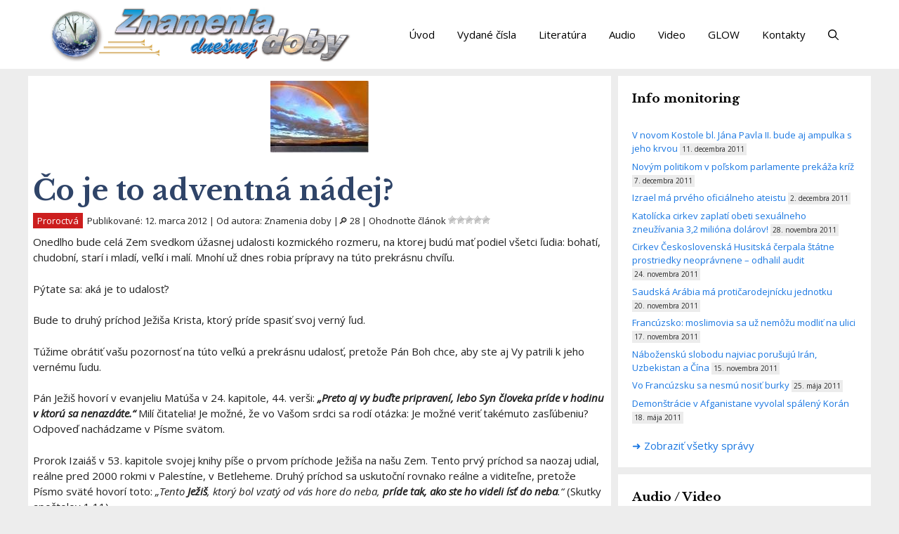

--- FILE ---
content_type: text/html; charset=UTF-8
request_url: https://www.znameniadoby.sk/co-je-to-adventna-nadej/
body_size: 27437
content:
<!DOCTYPE html>
<html dir="ltr" lang="sk-SK" prefix="og: https://ogp.me/ns#">
<head>
	<meta charset="UTF-8">
	<title>Čo je to adventná nádej? - znameniadoby.sk</title>

		<!-- All in One SEO 4.5.3.1 - aioseo.com -->
		<meta name="description" content="Onedlho bude celá Zem svedkom úžasnej udalosti kozmického rozmeru, na ktorej budú mať podiel všetci ľudia: bohatí, chudobní, starí i mladí, veľkí i malí. Mnohí už dnes robia prípravy na túto prekrásnu chvíľu. Pýtate sa: aká je to udalosť? Bude to druhý príchod Ježiša Krista, ktorý príde spasiť svoj verný ľud. Túžime obrátiť vašu pozornosť na túto veľkú" />
		<meta name="robots" content="max-image-preview:large" />
		<link rel="canonical" href="https://www.znameniadoby.sk/co-je-to-adventna-nadej/" />
		<meta name="generator" content="All in One SEO (AIOSEO) 4.5.3.1" />
		<meta property="og:locale" content="sk_SK" />
		<meta property="og:site_name" content="znameniadoby.sk - Znamenia dnešnej doby" />
		<meta property="og:type" content="article" />
		<meta property="og:title" content="Čo je to adventná nádej? - znameniadoby.sk" />
		<meta property="og:description" content="Onedlho bude celá Zem svedkom úžasnej udalosti kozmického rozmeru, na ktorej budú mať podiel všetci ľudia: bohatí, chudobní, starí i mladí, veľkí i malí. Mnohí už dnes robia prípravy na túto prekrásnu chvíľu. Pýtate sa: aká je to udalosť? Bude to druhý príchod Ježiša Krista, ktorý príde spasiť svoj verný ľud. Túžime obrátiť vašu pozornosť na túto veľkú" />
		<meta property="og:url" content="https://www.znameniadoby.sk/co-je-to-adventna-nadej/" />
		<meta property="og:image" content="https://www.znameniadoby.sk/wp-content/uploads/2023/11/banner.png" />
		<meta property="og:image:secure_url" content="https://www.znameniadoby.sk/wp-content/uploads/2023/11/banner.png" />
		<meta property="og:image:width" content="1625" />
		<meta property="og:image:height" content="295" />
		<meta property="article:published_time" content="2012-03-12T15:24:53+00:00" />
		<meta property="article:modified_time" content="2024-02-20T13:25:50+00:00" />
		<meta name="twitter:card" content="summary_large_image" />
		<meta name="twitter:title" content="Čo je to adventná nádej? - znameniadoby.sk" />
		<meta name="twitter:description" content="Onedlho bude celá Zem svedkom úžasnej udalosti kozmického rozmeru, na ktorej budú mať podiel všetci ľudia: bohatí, chudobní, starí i mladí, veľkí i malí. Mnohí už dnes robia prípravy na túto prekrásnu chvíľu. Pýtate sa: aká je to udalosť? Bude to druhý príchod Ježiša Krista, ktorý príde spasiť svoj verný ľud. Túžime obrátiť vašu pozornosť na túto veľkú" />
		<meta name="twitter:image" content="https://www.znameniadoby.sk/wp-content/uploads/2023/11/banner.png" />
		<script type="application/ld+json" class="aioseo-schema">
			{"@context":"https:\/\/schema.org","@graph":[{"@type":"BlogPosting","@id":"https:\/\/www.znameniadoby.sk\/co-je-to-adventna-nadej\/#blogposting","name":"\u010co je to adventn\u00e1 n\u00e1dej? - znameniadoby.sk","headline":"\u010co je to adventn\u00e1 n\u00e1dej?","author":{"@id":"https:\/\/www.znameniadoby.sk\/author\/znameniadobyadm\/#author"},"publisher":{"@id":"https:\/\/www.znameniadoby.sk\/#organization"},"image":{"@type":"ImageObject","url":"https:\/\/www.znameniadoby.sk\/wp-content\/uploads\/2023\/11\/Co-je-to-adventna-nadej.jpg","width":140,"height":102},"datePublished":"2012-03-12T16:24:53+01:00","dateModified":"2024-02-20T14:25:50+01:00","inLanguage":"sk-SK","mainEntityOfPage":{"@id":"https:\/\/www.znameniadoby.sk\/co-je-to-adventna-nadej\/#webpage"},"isPartOf":{"@id":"https:\/\/www.znameniadoby.sk\/co-je-to-adventna-nadej\/#webpage"},"articleSection":"Proroctv\u00e1"},{"@type":"BreadcrumbList","@id":"https:\/\/www.znameniadoby.sk\/co-je-to-adventna-nadej\/#breadcrumblist","itemListElement":[{"@type":"ListItem","@id":"https:\/\/www.znameniadoby.sk\/#listItem","position":1,"name":"Home","item":"https:\/\/www.znameniadoby.sk\/","nextItem":"https:\/\/www.znameniadoby.sk\/co-je-to-adventna-nadej\/#listItem"},{"@type":"ListItem","@id":"https:\/\/www.znameniadoby.sk\/co-je-to-adventna-nadej\/#listItem","position":2,"name":"\u010co je to adventn\u00e1 n\u00e1dej?","previousItem":"https:\/\/www.znameniadoby.sk\/#listItem"}]},{"@type":"Organization","@id":"https:\/\/www.znameniadoby.sk\/#organization","name":"znameniadoby.sk","url":"https:\/\/www.znameniadoby.sk\/","logo":{"@type":"ImageObject","url":"https:\/\/www.znameniadoby.sk\/wp-content\/uploads\/2023\/11\/banner.png","@id":"https:\/\/www.znameniadoby.sk\/co-je-to-adventna-nadej\/#organizationLogo","width":1625,"height":295},"image":{"@id":"https:\/\/www.znameniadoby.sk\/#organizationLogo"}},{"@type":"Person","@id":"https:\/\/www.znameniadoby.sk\/author\/znameniadobyadm\/#author","url":"https:\/\/www.znameniadoby.sk\/author\/znameniadobyadm\/","name":"Znamenia doby","image":{"@type":"ImageObject","@id":"https:\/\/www.znameniadoby.sk\/co-je-to-adventna-nadej\/#authorImage","url":"https:\/\/secure.gravatar.com\/avatar\/e95b8968334d13f38efc97a007dea5c77b6c16c3c419606589bfda13ef3d3dfc?s=96&d=mm&r=g","width":96,"height":96,"caption":"Znamenia doby"}},{"@type":"WebPage","@id":"https:\/\/www.znameniadoby.sk\/co-je-to-adventna-nadej\/#webpage","url":"https:\/\/www.znameniadoby.sk\/co-je-to-adventna-nadej\/","name":"\u010co je to adventn\u00e1 n\u00e1dej? - znameniadoby.sk","description":"Onedlho bude cel\u00e1 Zem svedkom \u00fa\u017easnej udalosti kozmick\u00e9ho rozmeru, na ktorej bud\u00fa ma\u0165 podiel v\u0161etci \u013eudia: bohat\u00ed, chudobn\u00ed, star\u00ed i mlad\u00ed, ve\u013ek\u00ed i mal\u00ed. Mnoh\u00ed u\u017e dnes robia pr\u00edpravy na t\u00fato prekr\u00e1snu chv\u00ed\u013eu. P\u00fdtate sa: ak\u00e1 je to udalos\u0165? Bude to druh\u00fd pr\u00edchod Je\u017ei\u0161a Krista, ktor\u00fd pr\u00edde spasi\u0165 svoj vern\u00fd \u013eud. T\u00fa\u017eime obr\u00e1ti\u0165 va\u0161u pozornos\u0165 na t\u00fato ve\u013ek\u00fa","inLanguage":"sk-SK","isPartOf":{"@id":"https:\/\/www.znameniadoby.sk\/#website"},"breadcrumb":{"@id":"https:\/\/www.znameniadoby.sk\/co-je-to-adventna-nadej\/#breadcrumblist"},"author":{"@id":"https:\/\/www.znameniadoby.sk\/author\/znameniadobyadm\/#author"},"creator":{"@id":"https:\/\/www.znameniadoby.sk\/author\/znameniadobyadm\/#author"},"image":{"@type":"ImageObject","url":"https:\/\/www.znameniadoby.sk\/wp-content\/uploads\/2023\/11\/Co-je-to-adventna-nadej.jpg","@id":"https:\/\/www.znameniadoby.sk\/co-je-to-adventna-nadej\/#mainImage","width":140,"height":102},"primaryImageOfPage":{"@id":"https:\/\/www.znameniadoby.sk\/co-je-to-adventna-nadej\/#mainImage"},"datePublished":"2012-03-12T16:24:53+01:00","dateModified":"2024-02-20T14:25:50+01:00"},{"@type":"WebSite","@id":"https:\/\/www.znameniadoby.sk\/#website","url":"https:\/\/www.znameniadoby.sk\/","name":"znameniadoby.sk","description":"Znamenia dne\u0161nej doby","inLanguage":"sk-SK","publisher":{"@id":"https:\/\/www.znameniadoby.sk\/#organization"}}]}
		</script>
		<!-- All in One SEO -->

<meta name="viewport" content="width=device-width, initial-scale=1"><link rel='dns-prefetch' href='//stats.wp.com' />
<link href='https://fonts.gstatic.com' crossorigin rel='preconnect' />
<link href='https://fonts.googleapis.com' crossorigin rel='preconnect' />
<link rel="alternate" type="application/rss+xml" title="RSS kanál: znameniadoby.sk &raquo;" href="https://www.znameniadoby.sk/feed/" />
<link rel="alternate" type="application/rss+xml" title="RSS kanál komentárov webu znameniadoby.sk &raquo;" href="https://www.znameniadoby.sk/comments/feed/" />
<link rel="alternate" type="application/rss+xml" title="RSS kanál komentárov webu znameniadoby.sk &raquo; ku článku Čo je to adventná nádej?" href="https://www.znameniadoby.sk/co-je-to-adventna-nadej/feed/" />
<link rel="alternate" title="oEmbed (JSON)" type="application/json+oembed" href="https://www.znameniadoby.sk/wp-json/oembed/1.0/embed?url=https%3A%2F%2Fwww.znameniadoby.sk%2Fco-je-to-adventna-nadej%2F" />
<link rel="alternate" title="oEmbed (XML)" type="text/xml+oembed" href="https://www.znameniadoby.sk/wp-json/oembed/1.0/embed?url=https%3A%2F%2Fwww.znameniadoby.sk%2Fco-je-to-adventna-nadej%2F&#038;format=xml" />
<style id='wp-img-auto-sizes-contain-inline-css'>
img:is([sizes=auto i],[sizes^="auto," i]){contain-intrinsic-size:3000px 1500px}
/*# sourceURL=wp-img-auto-sizes-contain-inline-css */
</style>
<style id='wp-emoji-styles-inline-css'>

	img.wp-smiley, img.emoji {
		display: inline !important;
		border: none !important;
		box-shadow: none !important;
		height: 1em !important;
		width: 1em !important;
		margin: 0 0.07em !important;
		vertical-align: -0.1em !important;
		background: none !important;
		padding: 0 !important;
	}
/*# sourceURL=wp-emoji-styles-inline-css */
</style>
<style id='wp-block-library-inline-css'>
:root{--wp-block-synced-color:#7a00df;--wp-block-synced-color--rgb:122,0,223;--wp-bound-block-color:var(--wp-block-synced-color);--wp-editor-canvas-background:#ddd;--wp-admin-theme-color:#007cba;--wp-admin-theme-color--rgb:0,124,186;--wp-admin-theme-color-darker-10:#006ba1;--wp-admin-theme-color-darker-10--rgb:0,107,160.5;--wp-admin-theme-color-darker-20:#005a87;--wp-admin-theme-color-darker-20--rgb:0,90,135;--wp-admin-border-width-focus:2px}@media (min-resolution:192dpi){:root{--wp-admin-border-width-focus:1.5px}}.wp-element-button{cursor:pointer}:root .has-very-light-gray-background-color{background-color:#eee}:root .has-very-dark-gray-background-color{background-color:#313131}:root .has-very-light-gray-color{color:#eee}:root .has-very-dark-gray-color{color:#313131}:root .has-vivid-green-cyan-to-vivid-cyan-blue-gradient-background{background:linear-gradient(135deg,#00d084,#0693e3)}:root .has-purple-crush-gradient-background{background:linear-gradient(135deg,#34e2e4,#4721fb 50%,#ab1dfe)}:root .has-hazy-dawn-gradient-background{background:linear-gradient(135deg,#faaca8,#dad0ec)}:root .has-subdued-olive-gradient-background{background:linear-gradient(135deg,#fafae1,#67a671)}:root .has-atomic-cream-gradient-background{background:linear-gradient(135deg,#fdd79a,#004a59)}:root .has-nightshade-gradient-background{background:linear-gradient(135deg,#330968,#31cdcf)}:root .has-midnight-gradient-background{background:linear-gradient(135deg,#020381,#2874fc)}:root{--wp--preset--font-size--normal:16px;--wp--preset--font-size--huge:42px}.has-regular-font-size{font-size:1em}.has-larger-font-size{font-size:2.625em}.has-normal-font-size{font-size:var(--wp--preset--font-size--normal)}.has-huge-font-size{font-size:var(--wp--preset--font-size--huge)}.has-text-align-center{text-align:center}.has-text-align-left{text-align:left}.has-text-align-right{text-align:right}.has-fit-text{white-space:nowrap!important}#end-resizable-editor-section{display:none}.aligncenter{clear:both}.items-justified-left{justify-content:flex-start}.items-justified-center{justify-content:center}.items-justified-right{justify-content:flex-end}.items-justified-space-between{justify-content:space-between}.screen-reader-text{border:0;clip-path:inset(50%);height:1px;margin:-1px;overflow:hidden;padding:0;position:absolute;width:1px;word-wrap:normal!important}.screen-reader-text:focus{background-color:#ddd;clip-path:none;color:#444;display:block;font-size:1em;height:auto;left:5px;line-height:normal;padding:15px 23px 14px;text-decoration:none;top:5px;width:auto;z-index:100000}html :where(.has-border-color){border-style:solid}html :where([style*=border-top-color]){border-top-style:solid}html :where([style*=border-right-color]){border-right-style:solid}html :where([style*=border-bottom-color]){border-bottom-style:solid}html :where([style*=border-left-color]){border-left-style:solid}html :where([style*=border-width]){border-style:solid}html :where([style*=border-top-width]){border-top-style:solid}html :where([style*=border-right-width]){border-right-style:solid}html :where([style*=border-bottom-width]){border-bottom-style:solid}html :where([style*=border-left-width]){border-left-style:solid}html :where(img[class*=wp-image-]){height:auto;max-width:100%}:where(figure){margin:0 0 1em}html :where(.is-position-sticky){--wp-admin--admin-bar--position-offset:var(--wp-admin--admin-bar--height,0px)}@media screen and (max-width:600px){html :where(.is-position-sticky){--wp-admin--admin-bar--position-offset:0px}}
.has-text-align-justify{text-align:justify;}

/*# sourceURL=wp-block-library-inline-css */
</style><style id='wp-block-paragraph-inline-css'>
.is-small-text{font-size:.875em}.is-regular-text{font-size:1em}.is-large-text{font-size:2.25em}.is-larger-text{font-size:3em}.has-drop-cap:not(:focus):first-letter{float:left;font-size:8.4em;font-style:normal;font-weight:100;line-height:.68;margin:.05em .1em 0 0;text-transform:uppercase}body.rtl .has-drop-cap:not(:focus):first-letter{float:none;margin-left:.1em}p.has-drop-cap.has-background{overflow:hidden}:root :where(p.has-background){padding:1.25em 2.375em}:where(p.has-text-color:not(.has-link-color)) a{color:inherit}p.has-text-align-left[style*="writing-mode:vertical-lr"],p.has-text-align-right[style*="writing-mode:vertical-rl"]{rotate:180deg}
/*# sourceURL=https://www.znameniadoby.sk/wp-includes/blocks/paragraph/style.min.css */
</style>
<style id='global-styles-inline-css'>
:root{--wp--preset--aspect-ratio--square: 1;--wp--preset--aspect-ratio--4-3: 4/3;--wp--preset--aspect-ratio--3-4: 3/4;--wp--preset--aspect-ratio--3-2: 3/2;--wp--preset--aspect-ratio--2-3: 2/3;--wp--preset--aspect-ratio--16-9: 16/9;--wp--preset--aspect-ratio--9-16: 9/16;--wp--preset--color--black: #000000;--wp--preset--color--cyan-bluish-gray: #abb8c3;--wp--preset--color--white: #ffffff;--wp--preset--color--pale-pink: #f78da7;--wp--preset--color--vivid-red: #cf2e2e;--wp--preset--color--luminous-vivid-orange: #ff6900;--wp--preset--color--luminous-vivid-amber: #fcb900;--wp--preset--color--light-green-cyan: #7bdcb5;--wp--preset--color--vivid-green-cyan: #00d084;--wp--preset--color--pale-cyan-blue: #8ed1fc;--wp--preset--color--vivid-cyan-blue: #0693e3;--wp--preset--color--vivid-purple: #9b51e0;--wp--preset--color--contrast: var(--contrast);--wp--preset--color--contrast-2: var(--contrast-2);--wp--preset--color--contrast-3: var(--contrast-3);--wp--preset--color--base: var(--base);--wp--preset--color--base-2: var(--base-2);--wp--preset--color--base-3: var(--base-3);--wp--preset--color--accent: var(--accent);--wp--preset--color--accent-2: var(--accent-2);--wp--preset--color--accent-hover: var(--accent-hover);--wp--preset--color--highlight: var(--highlight);--wp--preset--gradient--vivid-cyan-blue-to-vivid-purple: linear-gradient(135deg,rgb(6,147,227) 0%,rgb(155,81,224) 100%);--wp--preset--gradient--light-green-cyan-to-vivid-green-cyan: linear-gradient(135deg,rgb(122,220,180) 0%,rgb(0,208,130) 100%);--wp--preset--gradient--luminous-vivid-amber-to-luminous-vivid-orange: linear-gradient(135deg,rgb(252,185,0) 0%,rgb(255,105,0) 100%);--wp--preset--gradient--luminous-vivid-orange-to-vivid-red: linear-gradient(135deg,rgb(255,105,0) 0%,rgb(207,46,46) 100%);--wp--preset--gradient--very-light-gray-to-cyan-bluish-gray: linear-gradient(135deg,rgb(238,238,238) 0%,rgb(169,184,195) 100%);--wp--preset--gradient--cool-to-warm-spectrum: linear-gradient(135deg,rgb(74,234,220) 0%,rgb(151,120,209) 20%,rgb(207,42,186) 40%,rgb(238,44,130) 60%,rgb(251,105,98) 80%,rgb(254,248,76) 100%);--wp--preset--gradient--blush-light-purple: linear-gradient(135deg,rgb(255,206,236) 0%,rgb(152,150,240) 100%);--wp--preset--gradient--blush-bordeaux: linear-gradient(135deg,rgb(254,205,165) 0%,rgb(254,45,45) 50%,rgb(107,0,62) 100%);--wp--preset--gradient--luminous-dusk: linear-gradient(135deg,rgb(255,203,112) 0%,rgb(199,81,192) 50%,rgb(65,88,208) 100%);--wp--preset--gradient--pale-ocean: linear-gradient(135deg,rgb(255,245,203) 0%,rgb(182,227,212) 50%,rgb(51,167,181) 100%);--wp--preset--gradient--electric-grass: linear-gradient(135deg,rgb(202,248,128) 0%,rgb(113,206,126) 100%);--wp--preset--gradient--midnight: linear-gradient(135deg,rgb(2,3,129) 0%,rgb(40,116,252) 100%);--wp--preset--font-size--small: 13px;--wp--preset--font-size--medium: 20px;--wp--preset--font-size--large: 36px;--wp--preset--font-size--x-large: 42px;--wp--preset--spacing--20: 0.44rem;--wp--preset--spacing--30: 0.67rem;--wp--preset--spacing--40: 1rem;--wp--preset--spacing--50: 1.5rem;--wp--preset--spacing--60: 2.25rem;--wp--preset--spacing--70: 3.38rem;--wp--preset--spacing--80: 5.06rem;--wp--preset--shadow--natural: 6px 6px 9px rgba(0, 0, 0, 0.2);--wp--preset--shadow--deep: 12px 12px 50px rgba(0, 0, 0, 0.4);--wp--preset--shadow--sharp: 6px 6px 0px rgba(0, 0, 0, 0.2);--wp--preset--shadow--outlined: 6px 6px 0px -3px rgb(255, 255, 255), 6px 6px rgb(0, 0, 0);--wp--preset--shadow--crisp: 6px 6px 0px rgb(0, 0, 0);}:where(.is-layout-flex){gap: 0.5em;}:where(.is-layout-grid){gap: 0.5em;}body .is-layout-flex{display: flex;}.is-layout-flex{flex-wrap: wrap;align-items: center;}.is-layout-flex > :is(*, div){margin: 0;}body .is-layout-grid{display: grid;}.is-layout-grid > :is(*, div){margin: 0;}:where(.wp-block-columns.is-layout-flex){gap: 2em;}:where(.wp-block-columns.is-layout-grid){gap: 2em;}:where(.wp-block-post-template.is-layout-flex){gap: 1.25em;}:where(.wp-block-post-template.is-layout-grid){gap: 1.25em;}.has-black-color{color: var(--wp--preset--color--black) !important;}.has-cyan-bluish-gray-color{color: var(--wp--preset--color--cyan-bluish-gray) !important;}.has-white-color{color: var(--wp--preset--color--white) !important;}.has-pale-pink-color{color: var(--wp--preset--color--pale-pink) !important;}.has-vivid-red-color{color: var(--wp--preset--color--vivid-red) !important;}.has-luminous-vivid-orange-color{color: var(--wp--preset--color--luminous-vivid-orange) !important;}.has-luminous-vivid-amber-color{color: var(--wp--preset--color--luminous-vivid-amber) !important;}.has-light-green-cyan-color{color: var(--wp--preset--color--light-green-cyan) !important;}.has-vivid-green-cyan-color{color: var(--wp--preset--color--vivid-green-cyan) !important;}.has-pale-cyan-blue-color{color: var(--wp--preset--color--pale-cyan-blue) !important;}.has-vivid-cyan-blue-color{color: var(--wp--preset--color--vivid-cyan-blue) !important;}.has-vivid-purple-color{color: var(--wp--preset--color--vivid-purple) !important;}.has-black-background-color{background-color: var(--wp--preset--color--black) !important;}.has-cyan-bluish-gray-background-color{background-color: var(--wp--preset--color--cyan-bluish-gray) !important;}.has-white-background-color{background-color: var(--wp--preset--color--white) !important;}.has-pale-pink-background-color{background-color: var(--wp--preset--color--pale-pink) !important;}.has-vivid-red-background-color{background-color: var(--wp--preset--color--vivid-red) !important;}.has-luminous-vivid-orange-background-color{background-color: var(--wp--preset--color--luminous-vivid-orange) !important;}.has-luminous-vivid-amber-background-color{background-color: var(--wp--preset--color--luminous-vivid-amber) !important;}.has-light-green-cyan-background-color{background-color: var(--wp--preset--color--light-green-cyan) !important;}.has-vivid-green-cyan-background-color{background-color: var(--wp--preset--color--vivid-green-cyan) !important;}.has-pale-cyan-blue-background-color{background-color: var(--wp--preset--color--pale-cyan-blue) !important;}.has-vivid-cyan-blue-background-color{background-color: var(--wp--preset--color--vivid-cyan-blue) !important;}.has-vivid-purple-background-color{background-color: var(--wp--preset--color--vivid-purple) !important;}.has-black-border-color{border-color: var(--wp--preset--color--black) !important;}.has-cyan-bluish-gray-border-color{border-color: var(--wp--preset--color--cyan-bluish-gray) !important;}.has-white-border-color{border-color: var(--wp--preset--color--white) !important;}.has-pale-pink-border-color{border-color: var(--wp--preset--color--pale-pink) !important;}.has-vivid-red-border-color{border-color: var(--wp--preset--color--vivid-red) !important;}.has-luminous-vivid-orange-border-color{border-color: var(--wp--preset--color--luminous-vivid-orange) !important;}.has-luminous-vivid-amber-border-color{border-color: var(--wp--preset--color--luminous-vivid-amber) !important;}.has-light-green-cyan-border-color{border-color: var(--wp--preset--color--light-green-cyan) !important;}.has-vivid-green-cyan-border-color{border-color: var(--wp--preset--color--vivid-green-cyan) !important;}.has-pale-cyan-blue-border-color{border-color: var(--wp--preset--color--pale-cyan-blue) !important;}.has-vivid-cyan-blue-border-color{border-color: var(--wp--preset--color--vivid-cyan-blue) !important;}.has-vivid-purple-border-color{border-color: var(--wp--preset--color--vivid-purple) !important;}.has-vivid-cyan-blue-to-vivid-purple-gradient-background{background: var(--wp--preset--gradient--vivid-cyan-blue-to-vivid-purple) !important;}.has-light-green-cyan-to-vivid-green-cyan-gradient-background{background: var(--wp--preset--gradient--light-green-cyan-to-vivid-green-cyan) !important;}.has-luminous-vivid-amber-to-luminous-vivid-orange-gradient-background{background: var(--wp--preset--gradient--luminous-vivid-amber-to-luminous-vivid-orange) !important;}.has-luminous-vivid-orange-to-vivid-red-gradient-background{background: var(--wp--preset--gradient--luminous-vivid-orange-to-vivid-red) !important;}.has-very-light-gray-to-cyan-bluish-gray-gradient-background{background: var(--wp--preset--gradient--very-light-gray-to-cyan-bluish-gray) !important;}.has-cool-to-warm-spectrum-gradient-background{background: var(--wp--preset--gradient--cool-to-warm-spectrum) !important;}.has-blush-light-purple-gradient-background{background: var(--wp--preset--gradient--blush-light-purple) !important;}.has-blush-bordeaux-gradient-background{background: var(--wp--preset--gradient--blush-bordeaux) !important;}.has-luminous-dusk-gradient-background{background: var(--wp--preset--gradient--luminous-dusk) !important;}.has-pale-ocean-gradient-background{background: var(--wp--preset--gradient--pale-ocean) !important;}.has-electric-grass-gradient-background{background: var(--wp--preset--gradient--electric-grass) !important;}.has-midnight-gradient-background{background: var(--wp--preset--gradient--midnight) !important;}.has-small-font-size{font-size: var(--wp--preset--font-size--small) !important;}.has-medium-font-size{font-size: var(--wp--preset--font-size--medium) !important;}.has-large-font-size{font-size: var(--wp--preset--font-size--large) !important;}.has-x-large-font-size{font-size: var(--wp--preset--font-size--x-large) !important;}
/*# sourceURL=global-styles-inline-css */
</style>

<style id='classic-theme-styles-inline-css'>
/*! This file is auto-generated */
.wp-block-button__link{color:#fff;background-color:#32373c;border-radius:9999px;box-shadow:none;text-decoration:none;padding:calc(.667em + 2px) calc(1.333em + 2px);font-size:1.125em}.wp-block-file__button{background:#32373c;color:#fff;text-decoration:none}
/*# sourceURL=/wp-includes/css/classic-themes.min.css */
</style>
<link rel='stylesheet' id='crp-style-thumbs-grid-css' href='https://www.znameniadoby.sk/wp-content/plugins/contextual-related-posts/css/thumbs-grid.min.css' media='all' />
<style id='crp-style-thumbs-grid-inline-css'>

			.crp_related.crp-thumbs-grid ul li a.crp_link {
				grid-template-rows: 100px auto;
			}
			.crp_related.crp-thumbs-grid ul {
				grid-template-columns: repeat(auto-fill, minmax(150px, 1fr));
			}
			
/*# sourceURL=crp-style-thumbs-grid-inline-css */
</style>
<link rel='stylesheet' id='wp-postratings-css' href='https://www.znameniadoby.sk/wp-content/plugins/wp-postratings/css/postratings-css.css' media='all' />
<link rel='stylesheet' id='wordpress-popular-posts-css-css' href='https://www.znameniadoby.sk/wp-content/plugins/wordpress-popular-posts/assets/css/wpp.css' media='all' />
<link rel='stylesheet' id='generate-comments-css' href='https://www.znameniadoby.sk/wp-content/themes/generatepress/assets/css/components/comments.min.css' media='all' />
<link rel='stylesheet' id='generate-widget-areas-css' href='https://www.znameniadoby.sk/wp-content/themes/generatepress/assets/css/components/widget-areas.min.css' media='all' />
<link rel='stylesheet' id='generate-style-css' href='https://www.znameniadoby.sk/wp-content/themes/generatepress/assets/css/main.min.css' media='all' />
<style id='generate-style-inline-css'>
body{background-color:#ededed;color:var(--contrast);}a{color:#393939;}a:hover, a:focus, a:active{color:var(--accent-hover);}.wp-block-group__inner-container{max-width:1200px;margin-left:auto;margin-right:auto;}:root{--contrast:#212121;--contrast-2:#2f4468;--contrast-3:#878787;--base:#fafafa;--base-2:#f7f8f9;--base-3:#ffffff;--accent:#242226;--accent-2:#1b78e2;--accent-hover:#35343a;--highlight:#83b0de;}:root .has-contrast-color{color:var(--contrast);}:root .has-contrast-background-color{background-color:var(--contrast);}:root .has-contrast-2-color{color:var(--contrast-2);}:root .has-contrast-2-background-color{background-color:var(--contrast-2);}:root .has-contrast-3-color{color:var(--contrast-3);}:root .has-contrast-3-background-color{background-color:var(--contrast-3);}:root .has-base-color{color:var(--base);}:root .has-base-background-color{background-color:var(--base);}:root .has-base-2-color{color:var(--base-2);}:root .has-base-2-background-color{background-color:var(--base-2);}:root .has-base-3-color{color:var(--base-3);}:root .has-base-3-background-color{background-color:var(--base-3);}:root .has-accent-color{color:var(--accent);}:root .has-accent-background-color{background-color:var(--accent);}:root .has-accent-2-color{color:var(--accent-2);}:root .has-accent-2-background-color{background-color:var(--accent-2);}:root .has-accent-hover-color{color:var(--accent-hover);}:root .has-accent-hover-background-color{background-color:var(--accent-hover);}:root .has-highlight-color{color:var(--highlight);}:root .has-highlight-background-color{background-color:var(--highlight);}.gp-modal:not(.gp-modal--open):not(.gp-modal--transition){display:none;}.gp-modal--transition:not(.gp-modal--open){pointer-events:none;}.gp-modal-overlay:not(.gp-modal-overlay--open):not(.gp-modal--transition){display:none;}.gp-modal__overlay{display:none;position:fixed;top:0;left:0;right:0;bottom:0;background:rgba(0,0,0,0.2);display:flex;justify-content:center;align-items:center;z-index:10000;backdrop-filter:blur(3px);transition:opacity 500ms ease;opacity:0;}.gp-modal--open:not(.gp-modal--transition) .gp-modal__overlay{opacity:1;}.gp-modal__container{max-width:100%;max-height:100vh;transform:scale(0.9);transition:transform 500ms ease;padding:0 10px;}.gp-modal--open:not(.gp-modal--transition) .gp-modal__container{transform:scale(1);}.search-modal-fields{display:flex;}.gp-search-modal .gp-modal__overlay{align-items:flex-start;padding-top:25vh;background:var(--gp-search-modal-overlay-bg-color);}.search-modal-form{width:500px;max-width:100%;background-color:var(--gp-search-modal-bg-color);color:var(--gp-search-modal-text-color);}.search-modal-form .search-field, .search-modal-form .search-field:focus{width:100%;height:60px;background-color:transparent;border:0;appearance:none;color:currentColor;}.search-modal-fields button, .search-modal-fields button:active, .search-modal-fields button:focus, .search-modal-fields button:hover{background-color:transparent;border:0;color:currentColor;width:60px;}body, button, input, select, textarea{font-family:Open Sans, sans-serif;font-size:15px;}.main-title{font-size:25px;}.widget-title{font-family:Libre Baskerville, serif;font-weight:700;font-size:17px;}button:not(.menu-toggle),html input[type="button"],input[type="reset"],input[type="submit"],.button,.wp-block-button .wp-block-button__link{font-size:15px;}h1{font-family:Libre Baskerville, serif;font-weight:600;font-size:40px;}h2{font-family:Libre Baskerville, serif;font-weight:700;font-size:20px;}h3{font-size:20px;}.top-bar{background-color:#5c5959;color:#ffffff;}.top-bar a{color:#ffffff;}.top-bar a:hover{color:#303030;}.site-header{background-color:#ffffff;color:#ffffff;}.site-header a{color:#3a3a3a;}.main-title a,.main-title a:hover{color:#ffffff;}.site-description{color:#ffffff;}.mobile-menu-control-wrapper .menu-toggle,.mobile-menu-control-wrapper .menu-toggle:hover,.mobile-menu-control-wrapper .menu-toggle:focus,.has-inline-mobile-toggle #site-navigation.toggled{background-color:rgba(0, 0, 0, 0.02);}.main-navigation,.main-navigation ul ul{background-color:#ffffff;}.main-navigation .main-nav ul li a, .main-navigation .menu-toggle, .main-navigation .menu-bar-items{color:#000000;}.main-navigation .main-nav ul li:not([class*="current-menu-"]):hover > a, .main-navigation .main-nav ul li:not([class*="current-menu-"]):focus > a, .main-navigation .main-nav ul li.sfHover:not([class*="current-menu-"]) > a, .main-navigation .menu-bar-item:hover > a, .main-navigation .menu-bar-item.sfHover > a{color:#000000;background-color:#ffffff;}button.menu-toggle:hover,button.menu-toggle:focus{color:#000000;}.main-navigation .main-nav ul li[class*="current-menu-"] > a{color:#000000;background-color:#ffffff;}.navigation-search input[type="search"],.navigation-search input[type="search"]:active, .navigation-search input[type="search"]:focus, .main-navigation .main-nav ul li.search-item.active > a, .main-navigation .menu-bar-items .search-item.active > a{color:#000000;background-color:#ffffff;}.separate-containers .inside-article, .separate-containers .comments-area, .separate-containers .page-header, .one-container .container, .separate-containers .paging-navigation, .inside-page-header{background-color:var(--base-3);}.inside-article a,.paging-navigation a,.comments-area a,.page-header a{color:var(--accent-2);}.inside-article a:hover,.paging-navigation a:hover,.comments-area a:hover,.page-header a:hover{color:var(--accent-hover);}.entry-title a{color:var(--contrast-2);}.entry-title a:hover{color:var(--accent-hover);}.entry-meta{color:var(--contrast-3);}.entry-meta a{color:var(--contrast-2);}.entry-meta a:hover{color:var(--accent-hover);}h1{color:var(--contrast-2);}h2{color:var(--contrast-2);}h3{color:var(--contrast-2);}.sidebar .widget{background-color:#ffffff;}.sidebar .widget a{color:var(--accent-2);}.sidebar .widget a:hover{color:var(--accent-hover);}.sidebar .widget .widget-title{color:#000000;}.footer-widgets{color:var(--base-3);background-color:var(--contrast-2);}.footer-widgets a{color:var(--base-3);}.footer-widgets a:hover{color:var(--base-3);}.footer-widgets .widget-title{color:var(--base-2);}.site-info{color:#000000;}.site-info a{color:var(--contrast);}.site-info a:hover{color:var(--accent-hover);}.footer-bar .widget_nav_menu .current-menu-item a{color:var(--accent-hover);}input[type="text"],input[type="email"],input[type="url"],input[type="password"],input[type="search"],input[type="tel"],input[type="number"],textarea,select{color:var(--contrast);background-color:#fafafa;border-color:var(--contrast);}input[type="text"]:focus,input[type="email"]:focus,input[type="url"]:focus,input[type="password"]:focus,input[type="search"]:focus,input[type="tel"]:focus,input[type="number"]:focus,textarea:focus,select:focus{color:var(--contrast-3);background-color:#ffffff;border-color:var(--contrast-3);}button,html input[type="button"],input[type="reset"],input[type="submit"],a.button,a.wp-block-button__link:not(.has-background){color:#ffffff;background-color:var(--accent);}button:hover,html input[type="button"]:hover,input[type="reset"]:hover,input[type="submit"]:hover,a.button:hover,button:focus,html input[type="button"]:focus,input[type="reset"]:focus,input[type="submit"]:focus,a.button:focus,a.wp-block-button__link:not(.has-background):active,a.wp-block-button__link:not(.has-background):focus,a.wp-block-button__link:not(.has-background):hover{color:#ffffff;background-color:var(--accent-hover);}a.generate-back-to-top{background-color:rgba( 0,0,0,0.4 );color:#ffffff;}a.generate-back-to-top:hover,a.generate-back-to-top:focus{background-color:rgba( 0,0,0,0.6 );color:#ffffff;}:root{--gp-search-modal-bg-color:var(--base-3);--gp-search-modal-text-color:var(--contrast);--gp-search-modal-overlay-bg-color:rgba(0,0,0,0.2);}@media (max-width: 768px){.main-navigation .menu-bar-item:hover > a, .main-navigation .menu-bar-item.sfHover > a{background:none;color:#000000;}}.inside-top-bar{padding:10px;}.inside-header{padding:40px;}.nav-below-header .main-navigation .inside-navigation.grid-container, .nav-above-header .main-navigation .inside-navigation.grid-container{padding:0px 24px 0px 24px;}.separate-containers .inside-article, .separate-containers .comments-area, .separate-containers .page-header, .separate-containers .paging-navigation, .one-container .site-content, .inside-page-header{padding:10px 30px 10px 30px;}.site-main .wp-block-group__inner-container{padding:10px 30px 10px 30px;}.separate-containers .paging-navigation{padding-top:20px;padding-bottom:20px;}.entry-content .alignwide, body:not(.no-sidebar) .entry-content .alignfull{margin-left:-30px;width:calc(100% + 60px);max-width:calc(100% + 60px);}.one-container.right-sidebar .site-main,.one-container.both-right .site-main{margin-right:30px;}.one-container.left-sidebar .site-main,.one-container.both-left .site-main{margin-left:30px;}.one-container.both-sidebars .site-main{margin:0px 30px 0px 30px;}.sidebar .widget, .page-header, .widget-area .main-navigation, .site-main > *{margin-bottom:10px;}.separate-containers .site-main{margin:10px;}.both-right .inside-left-sidebar,.both-left .inside-left-sidebar{margin-right:5px;}.both-right .inside-right-sidebar,.both-left .inside-right-sidebar{margin-left:5px;}.one-container.archive .post:not(:last-child):not(.is-loop-template-item), .one-container.blog .post:not(:last-child):not(.is-loop-template-item){padding-bottom:10px;}.separate-containers .featured-image{margin-top:10px;}.separate-containers .inside-right-sidebar, .separate-containers .inside-left-sidebar{margin-top:10px;margin-bottom:10px;}.main-navigation .main-nav ul li a,.menu-toggle,.main-navigation .menu-bar-item > a{padding-left:16px;padding-right:16px;line-height:98px;}.main-navigation .main-nav ul ul li a{padding:10px 16px 10px 16px;}.navigation-search input[type="search"]{height:98px;}.rtl .menu-item-has-children .dropdown-menu-toggle{padding-left:16px;}.menu-item-has-children .dropdown-menu-toggle{padding-right:16px;}.rtl .main-navigation .main-nav ul li.menu-item-has-children > a{padding-right:16px;}.widget-area .widget{padding:20px;}.footer-widgets-container{padding:20px;}.inside-site-info{padding:20px;}@media (max-width:768px){.separate-containers .inside-article, .separate-containers .comments-area, .separate-containers .page-header, .separate-containers .paging-navigation, .one-container .site-content, .inside-page-header{padding:30px;}.site-main .wp-block-group__inner-container{padding:30px;}.inside-site-info{padding-right:10px;padding-left:10px;}.entry-content .alignwide, body:not(.no-sidebar) .entry-content .alignfull{margin-left:-30px;width:calc(100% + 60px);max-width:calc(100% + 60px);}.one-container .site-main .paging-navigation{margin-bottom:10px;}}/* End cached CSS */.is-right-sidebar{width:30%;}.is-left-sidebar{width:25%;}.site-content .content-area{width:70%;}@media (max-width: 768px){.main-navigation .menu-toggle,.sidebar-nav-mobile:not(#sticky-placeholder){display:block;}.main-navigation ul,.gen-sidebar-nav,.main-navigation:not(.slideout-navigation):not(.toggled) .main-nav > ul,.has-inline-mobile-toggle #site-navigation .inside-navigation > *:not(.navigation-search):not(.main-nav){display:none;}.nav-align-right .inside-navigation,.nav-align-center .inside-navigation{justify-content:space-between;}}
.dynamic-author-image-rounded{border-radius:100%;}.dynamic-featured-image, .dynamic-author-image{vertical-align:middle;}.one-container.blog .dynamic-content-template:not(:last-child), .one-container.archive .dynamic-content-template:not(:last-child){padding-bottom:0px;}.dynamic-entry-excerpt > p:last-child{margin-bottom:0px;}
.main-navigation .main-nav ul li a,.menu-toggle,.main-navigation .menu-bar-item > a{transition: line-height 300ms ease}.main-navigation.toggled .main-nav > ul{background-color: #ffffff}.sticky-enabled .gen-sidebar-nav.is_stuck .main-navigation {margin-bottom: 0px;}.sticky-enabled .gen-sidebar-nav.is_stuck {z-index: 500;}.sticky-enabled .main-navigation.is_stuck {box-shadow: 0 2px 2px -2px rgba(0, 0, 0, .2);}.navigation-stick:not(.gen-sidebar-nav) {left: 0;right: 0;width: 100% !important;}.nav-float-right .navigation-stick {width: 100% !important;left: 0;}.nav-float-right .navigation-stick .navigation-branding {margin-right: auto;}.main-navigation.has-sticky-branding:not(.grid-container) .inside-navigation:not(.grid-container) .navigation-branding{margin-left: 10px;}
@media (max-width: 768px){.main-navigation .menu-toggle,.main-navigation .mobile-bar-items a,.main-navigation .menu-bar-item > a{padding-left:11px;padding-right:11px;}.main-navigation .main-nav ul li a,.main-navigation .menu-toggle,.main-navigation .mobile-bar-items a,.main-navigation .menu-bar-item > a{line-height:54px;}.main-navigation .site-logo.navigation-logo img, .mobile-header-navigation .site-logo.mobile-header-logo img, .navigation-search input[type="search"]{height:54px;}}@media (max-width: 1024px),(min-width:1025px){.main-navigation.sticky-navigation-transition .main-nav > ul > li > a,.sticky-navigation-transition .menu-toggle,.main-navigation.sticky-navigation-transition .menu-bar-item > a, .sticky-navigation-transition .navigation-branding .main-title{line-height:57px;}.main-navigation.sticky-navigation-transition .site-logo img, .main-navigation.sticky-navigation-transition .navigation-search input[type="search"], .main-navigation.sticky-navigation-transition .navigation-branding img{height:57px;}}
/*# sourceURL=generate-style-inline-css */
</style>
<link rel='stylesheet' id='generate-child-css' href='https://www.znameniadoby.sk/wp-content/themes/generatepress_child/style.css' media='all' />
<link rel='stylesheet' id='generate-google-fonts-css' href='https://fonts.googleapis.com/css?family=Open+Sans%3A300%2Cregular%2Citalic%2C600%2C700%7CLibre+Baskerville%3Aregular%2Citalic%2C700&#038;display=auto' media='all' />
<link rel='stylesheet' id='slb_core-css' href='https://www.znameniadoby.sk/wp-content/plugins/simple-lightbox/client/css/app.css' media='all' />
<style id='generateblocks-inline-css'>
.gb-container .wp-block-image img{vertical-align:middle;}.gb-container .gb-shape{position:absolute;overflow:hidden;pointer-events:none;line-height:0;}.gb-container .gb-shape svg{fill:currentColor;}.gb-container-d1f47294{max-width:1200px;display:flex;justify-content:space-between;padding:20px;margin-right:auto;margin-left:auto;}.gb-container-d1f47294 a{color:var(--contrast-2);}.gb-container-658f27a5{display:flex;column-gap:15px;}.gb-icon svg{fill:currentColor;}.gb-highlight{background:none;color:unset;}div.gb-headline-e41178b2{font-size:15px;}.gb-button{text-decoration:none;}.gb-icon svg{fill:currentColor;}a.gb-button-7d526092{display:inline-flex;font-size:15px;color:var(--contrast-2);}a.gb-button-7d526092:hover, a.gb-button-7d526092:active, a.gb-button-7d526092:focus{color:var(--contrast-3);}a.gb-button-05aacc7b{display:inline-flex;font-size:15px;color:var(--contrast-2);}a.gb-button-05aacc7b:hover, a.gb-button-05aacc7b:active, a.gb-button-05aacc7b:focus{color:var(--contrast-3);}@media (max-width: 1024px) {.gb-container-d1f47294{flex-direction:column;align-items:center;justify-content:center;row-gap:20px;}.gb-container-658f27a5{order:-1;}}@media (max-width: 767px) {div.gb-headline-e41178b2{text-align:center;}}
/*# sourceURL=generateblocks-inline-css */
</style>
<link rel='stylesheet' id='generate-blog-images-css' href='https://www.znameniadoby.sk/wp-content/plugins/gp-premium/blog/functions/css/featured-images.min.css' media='all' />
<link rel='stylesheet' id='generate-navigation-branding-css' href='https://www.znameniadoby.sk/wp-content/plugins/gp-premium/menu-plus/functions/css/navigation-branding-flex.min.css' media='all' />
<style id='generate-navigation-branding-inline-css'>
.main-navigation.has-branding .inside-navigation.grid-container, .main-navigation.has-branding.grid-container .inside-navigation:not(.grid-container){padding:0px 30px 0px 30px;}.main-navigation.has-branding:not(.grid-container) .inside-navigation:not(.grid-container) .navigation-branding{margin-left:10px;}.navigation-branding img, .site-logo.mobile-header-logo img{height:98px;width:auto;}.navigation-branding .main-title{line-height:98px;}@media (max-width: 768px){.main-navigation.has-branding.nav-align-center .menu-bar-items, .main-navigation.has-sticky-branding.navigation-stick.nav-align-center .menu-bar-items{margin-left:auto;}.navigation-branding{margin-right:auto;margin-left:10px;}.navigation-branding .main-title, .mobile-header-navigation .site-logo{margin-left:10px;}.main-navigation.has-branding .inside-navigation.grid-container{padding:0px;}.navigation-branding img, .site-logo.mobile-header-logo{height:54px;}.navigation-branding .main-title{line-height:54px;}}
/*# sourceURL=generate-navigation-branding-inline-css */
</style>
<link rel='stylesheet' id='social-logos-css' href='https://www.znameniadoby.sk/wp-content/plugins/jetpack/_inc/social-logos/social-logos.min.css' media='all' />
<link rel='stylesheet' id='jetpack_css-css' href='https://www.znameniadoby.sk/wp-content/plugins/jetpack/css/jetpack.css' media='all' />
<script src="https://www.znameniadoby.sk/wp-includes/js/jquery/jquery.min.js" id="jquery-core-js"></script>
<script src="https://www.znameniadoby.sk/wp-includes/js/jquery/jquery-migrate.min.js" id="jquery-migrate-js"></script>
<script id="wpp-json" type="application/json">
{"sampling_active":0,"sampling_rate":100,"ajax_url":"https:\/\/www.znameniadoby.sk\/wp-json\/wordpress-popular-posts\/v1\/popular-posts","api_url":"https:\/\/www.znameniadoby.sk\/wp-json\/wordpress-popular-posts","ID":261,"token":"df520c0a14","lang":0,"debug":0}
//# sourceURL=wpp-json
</script>
<script src="https://www.znameniadoby.sk/wp-content/plugins/wordpress-popular-posts/assets/js/wpp.min.js" id="wpp-js-js"></script>
<link rel="https://api.w.org/" href="https://www.znameniadoby.sk/wp-json/" /><link rel="alternate" title="JSON" type="application/json" href="https://www.znameniadoby.sk/wp-json/wp/v2/posts/261" /><link rel="EditURI" type="application/rsd+xml" title="RSD" href="https://www.znameniadoby.sk/xmlrpc.php?rsd" />

<link rel='shortlink' href='https://www.znameniadoby.sk/?p=261' />
	<style>img#wpstats{display:none}</style>
		            <style id="wpp-loading-animation-styles">@-webkit-keyframes bgslide{from{background-position-x:0}to{background-position-x:-200%}}@keyframes bgslide{from{background-position-x:0}to{background-position-x:-200%}}.wpp-widget-placeholder,.wpp-widget-block-placeholder,.wpp-shortcode-placeholder{margin:0 auto;width:60px;height:3px;background:#dd3737;background:linear-gradient(90deg,#dd3737 0%,#571313 10%,#dd3737 100%);background-size:200% auto;border-radius:3px;-webkit-animation:bgslide 1s infinite linear;animation:bgslide 1s infinite linear}</style>
                


<!-- Chrome, Firefox OS and Opera -->
<meta name="theme-color" content="#088A08">
<!-- Windows Phone -->
<meta name="msapplication-navbutton-color" content="#088A08">
<!-- iOS Safari -->
<meta name="apple-mobile-web-app-capable" content="yes">
<meta name="apple-mobile-web-app-status-bar-style" content="black-translucent">



    <link rel="pingback" href="https://www.znameniadoby.sk/xmlrpc.php">
<link rel="icon" href="https://www.znameniadoby.sk/wp-content/uploads/2023/11/cropped-hodinyBIG-32x32.png" sizes="32x32" />
<link rel="icon" href="https://www.znameniadoby.sk/wp-content/uploads/2023/11/cropped-hodinyBIG-192x192.png" sizes="192x192" />
<link rel="apple-touch-icon" href="https://www.znameniadoby.sk/wp-content/uploads/2023/11/cropped-hodinyBIG-180x180.png" />
<meta name="msapplication-TileImage" content="https://www.znameniadoby.sk/wp-content/uploads/2023/11/cropped-hodinyBIG-270x270.png" />
		<style id="wp-custom-css">
			
.archive.post-type-archive.post-type-archive-info_monitoring .kategoriavriadku {
    display: unset;
    color: #282828 !important;
    background-color: #ececec;
    padding-top: 2px;
    padding-bottom: 2px;
    padding-left: 6px;
    padding-right: 6px;
    margin-right: 3px;
    font-size: 11px;
}

.archive.post-type-archive.post-type-archive-info_monitoring  .widget ul li {
    list-style-type: none;
    position: relative;
    margin-bottom: .5em;
    font-size: 15px;
}

.archivinfomonitoring {
  margin-bottom: 0px;
	font-size: 15px;
}

aside#custom-post-type-recent-posts-2.widget.inner-padding.widget_recent_entries {
  margin-bottom: 0px;
}

aside#custom_html-2.widget_text.widget.inner-padding.widget_custom_html {
  padding-top: 0px;
}

.post-image-below-header.post-image-aligned-left .inside-article .post-image
{
  margin-top: 0.8em;
}

div.inside-article div.entry-summary {
  margin-top: 0.6em;
}

div.inside-article div.entry-content {
  margin-top: 0.6em;
}
aside#custom-post-type-recent-posts-2.widget.inner-padding.widget_recent_entries ul li span.post-date {
  font-size: 9px;
  font-weight: 500;
  color: #282828 !important;
  background-color: #ececec;
  padding-top: 1px;
  padding-bottom: 1px;
  padding-left: 3px;
  padding-right: 3px;
  margin-right: 3px;
	display: inline-grid;
	margin-bottom: 0px;
	font-size: 10px;
}

aside#custom-post-type-recent-posts-2.widget.inner-padding.widget_recent_entries {
  font-size: 13px;
}


.kategoriavriadku {
  display: unset;
  color: #fff !important;
  background-color: #cc1e1e;
  padding-top: 2px;
  padding-bottom: 2px;
  padding-left: 6px;
  padding-right: 6px;
  margin-right: 3px;
}

.kategoriavriadku a {
  color: #fff;
}

.kategoriavriadku a:hover {
  color: #e1e1e1;
}

.crp_related.crp-thumbs-grid .crp_title {
    color: #000 !important;
    background-color: rgba(255, 255, 255, 0.5);
	text-shadow: none;
}

.crp_related.crp-thumbs-grid li:hover .crp_title {
    background-color: rgba(0, 0, 0, 0);
}


div.widget.popular-posts h2  {
	font-size: 20px;
	font-family: Libre Baskerville, serif;
  font-weight: 700;
  font-size: 21px;
	color: #000000;
  }

.datumclankusingleblog {
		padding-top: 10px;
	  font-size: 13px;
  }

.datumclankuarchiveblog {
		padding-top: 10px;
		 font-size: 13px;
  }

.ohodnotteclanoknaspodkuclanku {
		padding-top: 20px;
  }

@media only screen and (max-width: 600px) {
  div.gb-headline.gb-headline-d4207768.gb-headline-text {
		margin-top: 120px;
    background-color: #fff;
  }
	
	span#footerdesktop {
  display: none;
}
}

@media only screen and (min-width: 601px) {
	
	span#footermobile {
  display: none;
}
}

.sticky-enabled .main-navigation.is_stuck {
  box-shadow: 0 4px 2px -2px rgba(0, 0, 0, .2);
}

.separate-containers .inside-article {
    padding-bottom: 7px;
    padding-top: 7px;
    padding-right: 7px;
    padding-left: 7px;
}

.read-more-container {
  display: none;
}		</style>
		</head>

<body class="wp-singular post-template-default single single-post postid-261 single-format-standard wp-custom-logo wp-embed-responsive wp-theme-generatepress wp-child-theme-generatepress_child post-image-above-header post-image-aligned-center sticky-menu-no-transition sticky-enabled both-sticky-menu right-sidebar nav-below-header separate-containers header-aligned-left dropdown-hover featured-image-active" itemtype="https://schema.org/Blog" itemscope>
	<a class="screen-reader-text skip-link" href="#content" title="Preskočiť na obsah">Preskočiť na obsah</a>		<nav class="has-branding main-navigation nav-align-right has-menu-bar-items sub-menu-right" id="site-navigation" aria-label="Primary"  itemtype="https://schema.org/SiteNavigationElement" itemscope>
			<div class="inside-navigation grid-container">
				<div class="navigation-branding"><div class="site-logo">
						<a href="https://www.znameniadoby.sk/" title="znameniadoby.sk" rel="home">
							<img  class="header-image is-logo-image" alt="znameniadoby.sk" src="https://www.znameniadoby.sk/wp-content/uploads/2023/11/banner.png" title="znameniadoby.sk" srcset="https://www.znameniadoby.sk/wp-content/uploads/2023/11/banner.png 1x, https://www.znameniadoby.sk/wp-content/uploads/2023/11/banner.png 2x" width="1625" height="295" />
						</a>
					</div></div>				<button class="menu-toggle" aria-controls="primary-menu" aria-expanded="false">
					<span class="gp-icon icon-menu-bars"><svg viewBox="0 0 512 512" aria-hidden="true" xmlns="http://www.w3.org/2000/svg" width="1em" height="1em"><path d="M0 96c0-13.255 10.745-24 24-24h464c13.255 0 24 10.745 24 24s-10.745 24-24 24H24c-13.255 0-24-10.745-24-24zm0 160c0-13.255 10.745-24 24-24h464c13.255 0 24 10.745 24 24s-10.745 24-24 24H24c-13.255 0-24-10.745-24-24zm0 160c0-13.255 10.745-24 24-24h464c13.255 0 24 10.745 24 24s-10.745 24-24 24H24c-13.255 0-24-10.745-24-24z" /></svg><svg viewBox="0 0 512 512" aria-hidden="true" xmlns="http://www.w3.org/2000/svg" width="1em" height="1em"><path d="M71.029 71.029c9.373-9.372 24.569-9.372 33.942 0L256 222.059l151.029-151.03c9.373-9.372 24.569-9.372 33.942 0 9.372 9.373 9.372 24.569 0 33.942L289.941 256l151.03 151.029c9.372 9.373 9.372 24.569 0 33.942-9.373 9.372-24.569 9.372-33.942 0L256 289.941l-151.029 151.03c-9.373 9.372-24.569 9.372-33.942 0-9.372-9.373-9.372-24.569 0-33.942L222.059 256 71.029 104.971c-9.372-9.373-9.372-24.569 0-33.942z" /></svg></span><span class="mobile-menu">Menu</span>				</button>
				<div id="primary-menu" class="main-nav"><ul id="menu-primary-marketer" class=" menu sf-menu"><li id="menu-item-204" class="menu-item menu-item-type-custom menu-item-object-custom menu-item-home menu-item-204"><a href="https://www.znameniadoby.sk/">Úvod</a></li>
<li id="menu-item-209" class="menu-item menu-item-type-post_type menu-item-object-page menu-item-209"><a href="https://www.znameniadoby.sk/vydane-cisla/">Vydané čísla</a></li>
<li id="menu-item-208" class="menu-item menu-item-type-post_type menu-item-object-page menu-item-208"><a href="https://www.znameniadoby.sk/literatura/">Literatúra</a></li>
<li id="menu-item-665" class="menu-item menu-item-type-taxonomy menu-item-object-post_tag menu-item-665"><a href="https://www.znameniadoby.sk/znacka-tag/audio/">Audio</a></li>
<li id="menu-item-666" class="menu-item menu-item-type-taxonomy menu-item-object-post_tag menu-item-666"><a href="https://www.znameniadoby.sk/znacka-tag/video/">Video</a></li>
<li id="menu-item-206" class="menu-item menu-item-type-post_type menu-item-object-page menu-item-206"><a href="https://www.znameniadoby.sk/glow/">GLOW</a></li>
<li id="menu-item-207" class="menu-item menu-item-type-post_type menu-item-object-page menu-item-207"><a href="https://www.znameniadoby.sk/kontakty/">Kontakty</a></li>
</ul></div><div class="menu-bar-items">	<span class="menu-bar-item">
		<a href="#" role="button" aria-label="Open search" data-gpmodal-trigger="gp-search"><span class="gp-icon icon-search"><svg viewBox="0 0 512 512" aria-hidden="true" xmlns="http://www.w3.org/2000/svg" width="1em" height="1em"><path fill-rule="evenodd" clip-rule="evenodd" d="M208 48c-88.366 0-160 71.634-160 160s71.634 160 160 160 160-71.634 160-160S296.366 48 208 48zM0 208C0 93.125 93.125 0 208 0s208 93.125 208 208c0 48.741-16.765 93.566-44.843 129.024l133.826 134.018c9.366 9.379 9.355 24.575-.025 33.941-9.379 9.366-24.575 9.355-33.941-.025L337.238 370.987C301.747 399.167 256.839 416 208 416 93.125 416 0 322.875 0 208z" /></svg><svg viewBox="0 0 512 512" aria-hidden="true" xmlns="http://www.w3.org/2000/svg" width="1em" height="1em"><path d="M71.029 71.029c9.373-9.372 24.569-9.372 33.942 0L256 222.059l151.029-151.03c9.373-9.372 24.569-9.372 33.942 0 9.372 9.373 9.372 24.569 0 33.942L289.941 256l151.03 151.029c9.372 9.373 9.372 24.569 0 33.942-9.373 9.372-24.569 9.372-33.942 0L256 289.941l-151.029 151.03c-9.373 9.372-24.569 9.372-33.942 0-9.372-9.373-9.372-24.569 0-33.942L222.059 256 71.029 104.971c-9.372-9.373-9.372-24.569 0-33.942z" /></svg></span></a>
	</span>
	</div>			</div>
		</nav>
		
	<div class="site grid-container container hfeed" id="page">
				<div class="site-content" id="content">
			
	<div class="content-area" id="primary">
		<main class="site-main" id="main">
			
<article id="post-261" class="post-261 post type-post status-publish format-standard has-post-thumbnail hentry category-proroctva" itemtype="https://schema.org/CreativeWork" itemscope>
	<div class="inside-article">
		<div class="featured-image  page-header-image-single ">
				<img width="140" height="102" src="https://www.znameniadoby.sk/wp-content/uploads/2023/11/Co-je-to-adventna-nadej.jpg" class="attachment-full size-full" alt="" itemprop="image" decoding="async" />
			</div>			<header class="entry-header" aria-label="Obsah">
				<h1 class="entry-title" itemprop="headline">Čo je to adventná nádej?</h1><div class="datumclankusingleblog"> 
<div class="kategoriavriadku"> 
<a href="https://www.znameniadoby.sk/kategoria/proroctva/" rel="tag">Proroctvá</a></div>
Publikované: 12. marca 2012 | Od autora: Znamenia doby |🔎 28 | Ohodnoťte článok <span id="post-ratings-261" class="post-ratings" itemscope itemtype="https://schema.org/Article" data-nonce="f244117c47"><img id="rating_261_1" src="https://www.znameniadoby.sk/wp-content/plugins/wp-postratings/images/stars/rating_off.gif" alt="1 Hviezdička" title="1 Hviezdička" onmouseover="current_rating(261, 1, '1 Hviezdička');" onmouseout="ratings_off(0, 0, 0);" onclick="rate_post();" onkeypress="rate_post();" style="cursor: pointer; border: 0px;" /><img id="rating_261_2" src="https://www.znameniadoby.sk/wp-content/plugins/wp-postratings/images/stars/rating_off.gif" alt="2 Hviezdičky" title="2 Hviezdičky" onmouseover="current_rating(261, 2, '2 Hviezdičky');" onmouseout="ratings_off(0, 0, 0);" onclick="rate_post();" onkeypress="rate_post();" style="cursor: pointer; border: 0px;" /><img id="rating_261_3" src="https://www.znameniadoby.sk/wp-content/plugins/wp-postratings/images/stars/rating_off.gif" alt="3 Hviezdičky" title="3 Hviezdičky" onmouseover="current_rating(261, 3, '3 Hviezdičky');" onmouseout="ratings_off(0, 0, 0);" onclick="rate_post();" onkeypress="rate_post();" style="cursor: pointer; border: 0px;" /><img id="rating_261_4" src="https://www.znameniadoby.sk/wp-content/plugins/wp-postratings/images/stars/rating_off.gif" alt="4 Hviezdičky" title="4 Hviezdičky" onmouseover="current_rating(261, 4, '4 Hviezdičky');" onmouseout="ratings_off(0, 0, 0);" onclick="rate_post();" onkeypress="rate_post();" style="cursor: pointer; border: 0px;" /><img id="rating_261_5" src="https://www.znameniadoby.sk/wp-content/plugins/wp-postratings/images/stars/rating_off.gif" alt="5 Hviezdičiek" title="5 Hviezdičiek" onmouseover="current_rating(261, 5, '5 Hviezdičiek');" onmouseout="ratings_off(0, 0, 0);" onclick="rate_post();" onkeypress="rate_post();" style="cursor: pointer; border: 0px;" /> <br /><span class="post-ratings-text" id="ratings_261_text"></span><meta itemprop="name" content="Čo je to adventná nádej?" /><meta itemprop="headline" content="Čo je to adventná nádej?" /><meta itemprop="description" content="
Onedlho bude cel&aacute; Zem svedkom &uacute;žasnej udalosti kozmick&eacute;ho rozmeru, na&nbsp;ktorej bud&uacute; mať podiel v&scaron;etci ľudia: bohat&iacute;, chudobn&iacute;, star&iacute; i&nbsp;mlad&iacute;, veľk&iacute; i&nbsp;mal&iacute;. Mnoh&iacute; už dnes robia pr&iacute;pravy na t&uacute;to prekr&aacute;s..." /><meta itemprop="datePublished" content="2012-03-12T16:24:53+01:00" /><meta itemprop="dateModified" content="2024-02-20T14:25:50+01:00" /><meta itemprop="url" content="https://www.znameniadoby.sk/co-je-to-adventna-nadej/" /><meta itemprop="author" content="Znamenia doby" /><meta itemprop="mainEntityOfPage" content="https://www.znameniadoby.sk/co-je-to-adventna-nadej/" /><div style="display: none;" itemprop="image" itemscope itemtype="https://schema.org/ImageObject"><meta itemprop="url" content="https://www.znameniadoby.sk/wp-content/uploads/2023/11/Co-je-to-adventna-nadej.jpg" /><meta itemprop="width" content="140" /><meta itemprop="height" content="102" /></div><div style="display: none;" itemprop="publisher" itemscope itemtype="https://schema.org/Organization"><meta itemprop="name" content="znameniadoby.sk" /><meta itemprop="url" content="https://www.znameniadoby.sk" /><div itemprop="logo" itemscope itemtype="https://schema.org/ImageObject"><meta itemprop="url" content="https://www.znameniadoby.sk/wp-content/uploads/2023/11/banner.png" /></div></div></span><span id="post-ratings-261-loading" class="post-ratings-loading"><img src="https://www.znameniadoby.sk/wp-content/plugins/wp-postratings/images/loading.gif" width="16" height="16" class="post-ratings-image" />Loading...</span>
</div>
			</header>
			
		<div class="entry-content" itemprop="text">
			
<p>Onedlho bude celá Zem svedkom úžasnej udalosti kozmického rozmeru, na&nbsp;ktorej budú mať podiel všetci ľudia: bohatí, chudobní, starí i&nbsp;mladí, veľkí i&nbsp;malí. Mnohí už dnes robia prípravy na túto prekrásnu chvíľu.</p>



<p>Pýtate sa: aká je to udalosť?</p>
<span id="more-261"></span>




<p>Bude to druhý príchod Ježiša Krista, ktorý príde spasiť svoj verný ľud.</p>



<p>Túžime obrátiť vašu pozornosť na túto veľkú a&nbsp;prekrásnu udalosť, pretože Pán Boh chce, aby ste aj Vy patrili k&nbsp;jeho vernému ľudu.</p>



<p>Pán Ježiš hovorí v&nbsp;evanjeliu Matúša v 24. kapitole, 44. verši: <strong><em>„Preto aj vy buďte pripravení, lebo Syn človeka príde v&nbsp;hodinu v&nbsp;ktorú sa nenazdáte.“</em></strong> Milí čitatelia! Je možné, že vo&nbsp;Vašom srdci sa rodí otázka: Je možné veriť takémuto zasľúbeniu? Odpoveď nachádzame v&nbsp;Písme svätom.</p>



<p>Prorok Izaiáš v&nbsp;53. kapitole svojej knihy píše o&nbsp;prvom príchode Ježiša na našu Zem. Tento prvý príchod sa naozaj udial, reálne pred 2000 rokmi v&nbsp;Palestíne, v&nbsp;Betleheme. Druhý príchod sa uskutoční rovnako reálne a&nbsp;viditeľne, pretože Písmo sväté hovorí toto: <em>„Tento <strong>Ježiš</strong>, ktorý bol vzatý od vás hore do neba, <strong>príde tak, ako ste ho videli ísť do neba</strong>.“</em> (Skutky apoštolov 1,11).</p>



<p>Na mnohých miestach Písma svätého sa nachádzajú identifikačné znaky tohto zasľúbenia, aj udalosti s&nbsp;tým spojené. Tu sú niektoré z&nbsp;nich: <em>„Ale to vedz, že v posledných dňoch nastanú nebezpečné časy. Lebo to budú ľudia, ktorí budú milovať seba, milovať peniaze, chlúbiví, pyšní, rúhaví, rodičom neposlušní, nevďační, bohaprázdni,&nbsp;bez lásky, nezmierliví, pomluvační, nezdržanliví, divokí, nemilujúci dobrého, zradní, náhli, nadutí, viacej milujúci rozkoš ako milujúci Boha,&nbsp;ktorí majú tvárnosť pobožnosti, ktorí však jej moc zapreli.“</em> (2.list ap. Pavla Timotejovi 3,1-5). Ozajstný príchod Ježiša bude sprevádzať vzkriesenie spravodlivých – bude to prvé vzkriesenie. Spasení budú „vychvátení“ aby sa stretli s&nbsp;Pánom. (1. list ap. Pavla Tesaloničanom 4,13-17, Zjavenie Jána 20,4-6). Druhý príchod Ježiša zároveň rozdelení ľudstvo na dve skupiny: Jednej skupine Ježiš povie: <em>„Poďte, požehnaní môjho Otca, vládnite dedične kráľovstvom, vám pripraveným od založenia sveta.“</em> (Evanjelium Matúša 25,34). Druhej skupine Ježiš adresuje zdrvujúce slová: <em>„Nikdy som vás neznal. Odídite odo mňa, páchatelia neprávosti!“</em> (Evanjelium Matúša 7,23).</p>



<p>„<em>Syn človeka pošle svojich anjelov, a vyberú z jeho kráľovstva všetky pohoršenia i tých, ktorí páchajú neprávosť,&nbsp;a uvrhnú ich do ohnivej pece. Tam bude plač a škrípanie zubami.“</em> (Evanjelium Matúša 13,41-42).</p>



<p>Teraz je čas, kedy sa človek môže obrátiť k&nbsp;Bohu. Teraz je čas, kedy môžeme nasmerovať svoje kroky na cestu spasenia, vyznať Bohu svoje hriechy a&nbsp;obdržať tak dar jeho milosti – nové srdce (Ezechiel 11, 19, 36, 26,27, List ap. Pavla Židom 8,10).</p>



<p>Pán Boh hovorí: <em>„Ak ma milujete, zachovávajte moje prikázania“</em> (Evanjelium Jána 15,15). Milujete Boha? Zachovávate na dôkaz toho jeho prikázania? Pravý kresťan volá s&nbsp;apoštolom Pavlom: <em>„Všetko vládzem v&nbsp;Kristovi&#8230;“</em> – a&nbsp;preto v&nbsp;ňom nie sú jeho prikázania ťažké, pretože: <em>„žijem už nie ja, ale žije vo mne Kristus“</em> (List ap. Pavla Filipänom 4,13; List sv. Pavla Galaťanom 2,20).</p>



<p>Milý čitatelia, sú Vám známe prikázania Písma svätého? Áno, prikázania Písma svätého v&nbsp;ich nezmenenej podobe, pretože tie sa líšia od tých, ktoré sa nachádzajú v&nbsp;bežných katechizmoch. Keď sa s&nbsp;nimi zoznámite na stránkach Písma svätého, všimnite si 4. prikázanie, ktoré hovorí o&nbsp;svätení siedmeho dňa, čiže soboty. (2.kniha Mojžišova 20,1-17).</p>



<p>Boh sa zaujíma o&nbsp;Vaše spasenie. Z&nbsp;toho dôvodu dal ako obeť svojho jediného syna, aby sme mohli žiť večne s&nbsp;ním. Boh rešpektuje právo na slobodnú voľbu každého človeka. Už či si vyberieme život s&nbsp;Ježišom alebo bez neho, uvedomme si, čo nám dnes hovorí: <strong><em>„A hľa, prídem skoro a moja odplata so mnou, aby som odplatil jednému každému podľa toho, aký bude jeho skutok.“</em></strong> (Zjavenie Jána 22,12).</p>



<p>Milí čitatelia, chceme Vás povzbudiť, aby ste sa zoznámili s&nbsp;Božou vôľou, ktorá je zjavená na stránkach jeho slova. To je ten správny krok k&nbsp;udržaniu večného života.</p>



<p><em>Odpovede na otázku čo prinesie budúcnosť je možné hľadať v&nbsp;rôznych prameňoch. Dnešný svet je zaplavený mnohými predpoveďami. Sú medzi nimi predpovede Nostradama, Sibily, Edgara Caycea, Edwina Lyndona, Jeanea Dixona a&nbsp;mnohých iných. A predsa ich predpovede sa overujú v&nbsp;hraniciach slepých výpočtov pravdepodobnosti.</em></p>



<p><em>Navrhujeme Vám, aby ste sa dozvedeli o&nbsp;budúcnosti z&nbsp;istého zdroja – Písma svätého, ktoré ešte nikdy nikoho nezavádza, ktoré sa nikdy nemýli, pretože je to Slovo samotného Boha. Z&nbsp;Biblie doporučujeme obzvlášť knihu proroka Daniela a&nbsp;tiež Zjavenie sv. Jána.</em></p>



<p>Spomedzi mnohých kníh s&nbsp;náboženskou tématikou obzvlášť doporučujeme knihu Veľký spor vekov, ktorá popisuje celú panorámu boja medzi dobrom a&nbsp;zlom, Kristom a&nbsp;satanom počnúc od pádu Lucifera do hriechu až po druhý príchod Ježiša Krista.</p>
<div class="sharedaddy sd-sharing-enabled"><div class="robots-nocontent sd-block sd-social sd-social-official sd-sharing"><h3 class="sd-title">Zdieľaj tento článok:</h3><div class="sd-content"><ul><li class="share-email"><a rel="nofollow noopener noreferrer" data-shared="" class="share-email sd-button" href="mailto:?subject=%5BZdie%C4%BEan%C3%BD%20%C4%8Dl%C3%A1nok%5D%20%C4%8Co%20je%20to%20adventn%C3%A1%20n%C3%A1dej%3F&body=https%3A%2F%2Fwww.znameniadoby.sk%2Fco-je-to-adventna-nadej%2F&share=email" target="_blank" title="Kliknite pre poslanie článku e-mailom priateľovi" data-email-share-error-title="Do you have email set up?" data-email-share-error-text="If you&#039;re having problems sharing via email, you might not have email set up for your browser. You may need to create a new email yourself." data-email-share-nonce="45144800af" data-email-share-track-url="https://www.znameniadoby.sk/co-je-to-adventna-nadej/?share=email"><span>E-mail</span></a></li><li class="share-facebook"><div class="fb-share-button" data-href="https://www.znameniadoby.sk/co-je-to-adventna-nadej/" data-layout="button_count"></div></li><li class="share-telegram"><a rel="nofollow noopener noreferrer" data-shared="" class="share-telegram sd-button" href="https://www.znameniadoby.sk/co-je-to-adventna-nadej/?share=telegram" target="_blank" title="Kliknite a zdieľajte na Telegram" ><span>Telegram</span></a></li><li class="share-jetpack-whatsapp"><a rel="nofollow noopener noreferrer" data-shared="" class="share-jetpack-whatsapp sd-button" href="https://www.znameniadoby.sk/co-je-to-adventna-nadej/?share=jetpack-whatsapp" target="_blank" title="Kliknite a zdieľajte na WhatsApp" ><span>WhatsApp</span></a></li><li class="share-print"><a rel="nofollow noopener noreferrer" data-shared="" class="share-print sd-button" href="https://www.znameniadoby.sk/co-je-to-adventna-nadej/#print" target="_blank" title="Kliknite pre tlač" ><span>Tlačiť</span></a></li><li class="share-end"></li></ul></div></div></div><div class="crp_related     crp-thumbs-grid"><h4>Súvisiace príspevky</h4><ul><li><a href="https://www.znameniadoby.sk/skumanie-povodu-zivota/"     class="crp_link post-257"><figure><img  width="140" height="105"  src="https://www.znameniadoby.sk/wp-content/uploads/2023/11/Skumanie-povodu-zivota-thumb.jpg" class="crp_thumb crp_featured" alt="Skúmanie pôvodu života thumb" title="Skúmanie povôdu života" /></figure><span class="crp_title">Skúmanie povôdu života</span></a></li><li><a href="https://www.znameniadoby.sk/moze-byt-vedec-krestanom-benjamin-l-clausen/"     class="crp_link post-241"><figure><img  width="140" height="105"  src="https://www.znameniadoby.sk/wp-content/uploads/2023/11/Moze-byt-vedec-krestanom.jpg" class="crp_thumb crp_featured" alt="Môže byť vedec kresťanom" title="Môže byť vedec kresťanom?" /></figure><span class="crp_title">Môže byť vedec kresťanom?</span></a></li><li><a href="https://www.znameniadoby.sk/o-biblii-a-jej-prekladoch/"     class="crp_link post-230"><figure><img  width="116" height="107"  src="https://www.znameniadoby.sk/wp-content/uploads/2023/11/O-Biblii-a-jej-prekladoch.jpg" class="crp_thumb crp_featured" alt="O Biblii a jej prekladoch" title="O Biblii a jej prekladoch" /></figure><span class="crp_title">O Biblii a jej prekladoch</span></a></li><li><a href="https://www.znameniadoby.sk/zijeme-v-poslednych-dnoch/"     class="crp_link post-569"><figure><img  width="150" height="150"  src="https://www.znameniadoby.sk/wp-content/uploads/2023/12/9a3h2ny0zm_file-150x150.jpg" class="crp_thumb crp_featured" alt="9a3h2ny0zm_file" title="Žijeme v posledných dňoch?" /></figure><span class="crp_title">Žijeme v posledných dňoch?</span></a></li><li><a href="https://www.znameniadoby.sk/padajuce-hviezdy/"     class="crp_link post-251"><figure><img  width="140" height="95"  src="https://www.znameniadoby.sk/wp-content/uploads/2023/11/Padajuce-hviezdy.jpg" class="crp_thumb crp_featured" alt="Padajúce hviezdy" title="Padajúce hviezdy" /></figure><span class="crp_title">Padajúce hviezdy</span></a></li><li><a href="https://www.znameniadoby.sk/mozem-zomriet-a-predsa-zit-dalej-stanislav-byrtus/"     class="crp_link post-246"><figure><img  width="140" height="97"  src="https://www.znameniadoby.sk/wp-content/uploads/2023/11/Mozem-zomriet.jpg" class="crp_thumb crp_featured" alt="Môžem zomrieť" title="Môžem zomrieť a predsa žiť ďalej?" /></figure><span class="crp_title">Môžem zomrieť a predsa žiť ďalej?</span></a></li><li><a href="https://www.znameniadoby.sk/tri-odkazy-ktore-by-ste-nemali-ignorovat/"     class="crp_link post-739"><figure><img  width="150" height="150"  src="https://www.znameniadoby.sk/wp-content/uploads/2024/02/3odkazy-150x150.jpg" class="crp_thumb crp_featured" alt="3odkazy" title="TRI ODKAZY, ktoré by ste nemali ignorovať" /></figure><span class="crp_title">TRI ODKAZY, ktoré by ste nemali ignorovať</span></a></li><li><a href="https://www.znameniadoby.sk/vlada-potvrdzuje-toto-je-noachova-archa/"     class="crp_link post-233"><figure><img  width="140" height="105"  src="https://www.znameniadoby.sk/wp-content/uploads/2023/11/Noachova-archa.jpg" class="crp_thumb crp_featured" alt="Noachova archa" title="Toto je Noachova Archa" /></figure><span class="crp_title">Toto je Noachova Archa</span></a></li></ul><div class="crp_clear"></div></div>		</div>

				<footer class="entry-meta" aria-label="Entry meta">
			<span class="cat-links"><span class="gp-icon icon-categories"><svg viewBox="0 0 512 512" aria-hidden="true" xmlns="http://www.w3.org/2000/svg" width="1em" height="1em"><path d="M0 112c0-26.51 21.49-48 48-48h110.014a48 48 0 0143.592 27.907l12.349 26.791A16 16 0 00228.486 128H464c26.51 0 48 21.49 48 48v224c0 26.51-21.49 48-48 48H48c-26.51 0-48-21.49-48-48V112z" /></svg></span><span class="screen-reader-text">Kategórie </span><a href="https://www.znameniadoby.sk/kategoria/proroctva/" rel="category tag">Proroctvá</a></span> 		<nav id="nav-below" class="post-navigation" aria-label="Posts">
			<div class="nav-previous"><span class="gp-icon icon-arrow-left"><svg viewBox="0 0 192 512" aria-hidden="true" xmlns="http://www.w3.org/2000/svg" width="1em" height="1em" fill-rule="evenodd" clip-rule="evenodd" stroke-linejoin="round" stroke-miterlimit="1.414"><path d="M178.425 138.212c0 2.265-1.133 4.813-2.832 6.512L64.276 256.001l111.317 111.277c1.7 1.7 2.832 4.247 2.832 6.513 0 2.265-1.133 4.813-2.832 6.512L161.43 394.46c-1.7 1.7-4.249 2.832-6.514 2.832-2.266 0-4.816-1.133-6.515-2.832L16.407 262.514c-1.699-1.7-2.832-4.248-2.832-6.513 0-2.265 1.133-4.813 2.832-6.512l131.994-131.947c1.7-1.699 4.249-2.831 6.515-2.831 2.265 0 4.815 1.132 6.514 2.831l14.163 14.157c1.7 1.7 2.832 3.965 2.832 6.513z" fill-rule="nonzero" /></svg></span><span class="prev"><a href="https://www.znameniadoby.sk/prirodne-katastrofy-vyssia-moc-alebo-nahoda/" rel="prev">Prírodné katastrofy &#8211; vyššia moc alebo náhoda?</a></span></div><div class="nav-next"><span class="gp-icon icon-arrow-right"><svg viewBox="0 0 192 512" aria-hidden="true" xmlns="http://www.w3.org/2000/svg" width="1em" height="1em" fill-rule="evenodd" clip-rule="evenodd" stroke-linejoin="round" stroke-miterlimit="1.414"><path d="M178.425 256.001c0 2.266-1.133 4.815-2.832 6.515L43.599 394.509c-1.7 1.7-4.248 2.833-6.514 2.833s-4.816-1.133-6.515-2.833l-14.163-14.162c-1.699-1.7-2.832-3.966-2.832-6.515 0-2.266 1.133-4.815 2.832-6.515l111.317-111.316L16.407 144.685c-1.699-1.7-2.832-4.249-2.832-6.515s1.133-4.815 2.832-6.515l14.163-14.162c1.7-1.7 4.249-2.833 6.515-2.833s4.815 1.133 6.514 2.833l131.994 131.993c1.7 1.7 2.832 4.249 2.832 6.515z" fill-rule="nonzero" /></svg></span><span class="next"><a href="https://www.znameniadoby.sk/ludia-neberu-desatoro-vazne/" rel="next">Ľudia neberú desatoro vážne</a></span></div>		</nav>
				</footer>
		<div class="ohodnotteclanoknaspodkuclanku"> 
Ohodnoťte článok <span id="post-ratings-261" class="post-ratings" itemscope itemtype="https://schema.org/Article" data-nonce="f244117c47"><img id="rating_261_1" src="https://www.znameniadoby.sk/wp-content/plugins/wp-postratings/images/stars/rating_off.gif" alt="1 Hviezdička" title="1 Hviezdička" onmouseover="current_rating(261, 1, '1 Hviezdička');" onmouseout="ratings_off(0, 0, 0);" onclick="rate_post();" onkeypress="rate_post();" style="cursor: pointer; border: 0px;" /><img id="rating_261_2" src="https://www.znameniadoby.sk/wp-content/plugins/wp-postratings/images/stars/rating_off.gif" alt="2 Hviezdičky" title="2 Hviezdičky" onmouseover="current_rating(261, 2, '2 Hviezdičky');" onmouseout="ratings_off(0, 0, 0);" onclick="rate_post();" onkeypress="rate_post();" style="cursor: pointer; border: 0px;" /><img id="rating_261_3" src="https://www.znameniadoby.sk/wp-content/plugins/wp-postratings/images/stars/rating_off.gif" alt="3 Hviezdičky" title="3 Hviezdičky" onmouseover="current_rating(261, 3, '3 Hviezdičky');" onmouseout="ratings_off(0, 0, 0);" onclick="rate_post();" onkeypress="rate_post();" style="cursor: pointer; border: 0px;" /><img id="rating_261_4" src="https://www.znameniadoby.sk/wp-content/plugins/wp-postratings/images/stars/rating_off.gif" alt="4 Hviezdičky" title="4 Hviezdičky" onmouseover="current_rating(261, 4, '4 Hviezdičky');" onmouseout="ratings_off(0, 0, 0);" onclick="rate_post();" onkeypress="rate_post();" style="cursor: pointer; border: 0px;" /><img id="rating_261_5" src="https://www.znameniadoby.sk/wp-content/plugins/wp-postratings/images/stars/rating_off.gif" alt="5 Hviezdičiek" title="5 Hviezdičiek" onmouseover="current_rating(261, 5, '5 Hviezdičiek');" onmouseout="ratings_off(0, 0, 0);" onclick="rate_post();" onkeypress="rate_post();" style="cursor: pointer; border: 0px;" /> <br /><span class="post-ratings-text" id="ratings_261_text"></span><meta itemprop="name" content="Čo je to adventná nádej?" /><meta itemprop="headline" content="Čo je to adventná nádej?" /><meta itemprop="description" content="
Onedlho bude cel&aacute; Zem svedkom &uacute;žasnej udalosti kozmick&eacute;ho rozmeru, na&nbsp;ktorej bud&uacute; mať podiel v&scaron;etci ľudia: bohat&iacute;, chudobn&iacute;, star&iacute; i&nbsp;mlad&iacute;, veľk&iacute; i&nbsp;mal&iacute;. Mnoh&iacute; už dnes robia pr&iacute;pravy na t&uacute;to prekr&aacute;s..." /><meta itemprop="datePublished" content="2012-03-12T16:24:53+01:00" /><meta itemprop="dateModified" content="2024-02-20T14:25:50+01:00" /><meta itemprop="url" content="https://www.znameniadoby.sk/co-je-to-adventna-nadej/" /><meta itemprop="author" content="Znamenia doby" /><meta itemprop="mainEntityOfPage" content="https://www.znameniadoby.sk/co-je-to-adventna-nadej/" /><div style="display: none;" itemprop="image" itemscope itemtype="https://schema.org/ImageObject"><meta itemprop="url" content="https://www.znameniadoby.sk/wp-content/uploads/2023/11/Co-je-to-adventna-nadej.jpg" /><meta itemprop="width" content="140" /><meta itemprop="height" content="102" /></div><div style="display: none;" itemprop="publisher" itemscope itemtype="https://schema.org/Organization"><meta itemprop="name" content="znameniadoby.sk" /><meta itemprop="url" content="https://www.znameniadoby.sk" /><div itemprop="logo" itemscope itemtype="https://schema.org/ImageObject"><meta itemprop="url" content="https://www.znameniadoby.sk/wp-content/uploads/2023/11/banner.png" /></div></div></span><span id="post-ratings-261-loading" class="post-ratings-loading"><img src="https://www.znameniadoby.sk/wp-content/plugins/wp-postratings/images/loading.gif" width="16" height="16" class="post-ratings-image" />Loading...</span>
</div>	</div>
</article>

			<div class="comments-area">
				<div id="comments">

		<div id="respond" class="comment-respond">
		<h3 id="reply-title" class="comment-reply-title">Vložiť komentár <small><a rel="nofollow" id="cancel-comment-reply-link" href="/co-je-to-adventna-nadej/#respond" style="display:none;">Zrušiť odpoveď</a></small></h3><form action="https://www.znameniadoby.sk/wp-comments-post.php" method="post" id="commentform" class="comment-form"><p class="comment-form-comment"><label for="comment" class="screen-reader-text">Komentár</label><textarea id="comment" name="comment" cols="45" rows="8" required></textarea></p><label for="author" class="screen-reader-text">Meno</label><input placeholder="Meno *" id="author" name="author" type="text" value="" size="30" required />
<label for="email" class="screen-reader-text">Email</label><input placeholder="Email *" id="email" name="email" type="email" value="" size="30" required />
<label for="url" class="screen-reader-text">Adresa webu</label><input placeholder="Adresa webu" id="url" name="url" type="url" value="" size="30" />
<p class="comment-form-cookies-consent"><input id="wp-comment-cookies-consent" name="wp-comment-cookies-consent" type="checkbox" value="yes" /> <label for="wp-comment-cookies-consent">Uložiť moje meno, e-mail a webovú stránku v tomto prehliadači pre moje budúce komentáre.</label></p>
<p class="form-submit"><input name="submit" type="submit" id="submit" class="submit" value="Pridať komentár" /> <input type='hidden' name='comment_post_ID' value='261' id='comment_post_ID' />
<input type='hidden' name='comment_parent' id='comment_parent' value='0' />
</p><p style="display: none;"><input type="hidden" id="akismet_comment_nonce" name="akismet_comment_nonce" value="0cf5bec4e3" /></p><p style="display: none !important;"><label>&#916;<textarea name="ak_hp_textarea" cols="45" rows="8" maxlength="100"></textarea></label><input type="hidden" id="ak_js_1" name="ak_js" value="46"/><script>document.getElementById( "ak_js_1" ).setAttribute( "value", ( new Date() ).getTime() );</script></p></form>	</div><!-- #respond -->
	
</div><!-- #comments -->
			</div>

					</main>
	</div>

	<div class="widget-area sidebar is-right-sidebar" id="right-sidebar">
	<div class="inside-right-sidebar">
					<aside id="custom-post-type-recent-posts-2" class="widget inner-padding widget_recent_entries"><h2 class="widget-title">Info monitoring</h2>			<ul>
													<li>
										<a href="https://www.znameniadoby.sk/info_monitoring/v-novom-kostole-bl-jana-pavla-ii-bude-aj-ampulka-s-jeho-krvou/">V novom Kostole bl. Jána Pavla II. bude aj ampulka s jeho krvou</a>
											<span class="post-date">11. decembra 2011</span>
														</li>
													<li>
										<a href="https://www.znameniadoby.sk/info_monitoring/novym-politikom-v-polskom-parlamente-prekaza-kriz/">Novým politikom v poľskom parlamente prekáža kríž</a>
											<span class="post-date">7. decembra 2011</span>
														</li>
													<li>
										<a href="https://www.znameniadoby.sk/info_monitoring/izrael-ma-prveho-oficialneho-ateistu/">Izrael má prvého oficiálneho ateistu</a>
											<span class="post-date">2. decembra 2011</span>
														</li>
													<li>
										<a href="https://www.znameniadoby.sk/info_monitoring/katolicka-cirkev-zaplati-obeti-sexualneho-zneuzivania-32-miliona-dolarov/">Katolícka cirkev zaplatí obeti sexuálneho zneužívania 3,2 milióna dolárov!</a>
											<span class="post-date">28. novembra 2011</span>
														</li>
													<li>
										<a href="https://www.znameniadoby.sk/info_monitoring/cirkev-ceskoslovenska-husitska-cerpala-statne-prostriedky-neopravnene-odhalil-audit/">Cirkev Československá Husitská čerpala štátne prostriedky neoprávnene – odhalil audit</a>
											<span class="post-date">24. novembra 2011</span>
														</li>
													<li>
										<a href="https://www.znameniadoby.sk/info_monitoring/saudska-arabia-ma-proticarodejnicku-jednotku/">Saudská Arábia má protičarodejnícku jednotku</a>
											<span class="post-date">20. novembra 2011</span>
														</li>
													<li>
										<a href="https://www.znameniadoby.sk/info_monitoring/francuzsko-moslimovia-sa-uz-nemozu-modlit-na-ulici/">Francúzsko: moslimovia sa už nemôžu modliť na ulici</a>
											<span class="post-date">17. novembra 2011</span>
														</li>
													<li>
										<a href="https://www.znameniadoby.sk/info_monitoring/nabozensku-slobodu-najviac-porusuju-iran-uzbekistan-a-cina/">Náboženskú slobodu najviac porušujú Irán, Uzbekistan a Čína</a>
											<span class="post-date">15. novembra 2011</span>
														</li>
													<li>
										<a href="https://www.znameniadoby.sk/info_monitoring/vo-francuzsku-sa-nesmu-nosit-burky/">Vo Francúzsku sa nesmú nosiť burky</a>
											<span class="post-date">25. mája 2011</span>
														</li>
													<li>
										<a href="https://www.znameniadoby.sk/info_monitoring/demonstracie-v-afganistane-vyvolal-spaleny-koran/">Demonštrácie v Afganistane vyvolal spálený Korán</a>
											<span class="post-date">18. mája 2011</span>
														</li>
							</ul>
			</aside><aside id="custom_html-2" class="widget_text widget inner-padding widget_custom_html"><div class="textwidget custom-html-widget"><div class="archivinfomonitoring"> <a href="https://www.znameniadoby.sk/info_monitoring/">➜ Zobraziť všetky správy</a></div></div></aside><aside id="execphp-2" class="widget inner-padding widget_execphp"><h2 class="widget-title">Audio / Video</h2>			<div class="execphpwidget"><ul>
 	<li class="cat-item cat-item-17"><a href="https://www.znameniadoby.sk/znacka-tag/audio/">Audio</a> (1)</li>
 	<li class="cat-item cat-item-18"><a href="https://www.znameniadoby.sk/znacka-tag/video/">Video</a> (1)</li>
</ul>

</div>
		</aside><aside id="categories-4" class="widget inner-padding widget_categories"><h2 class="widget-title">Kategórie</h2>
			<ul>
					<li class="cat-item cat-item-5"><a href="https://www.znameniadoby.sk/kategoria/archeologia/">Archeológia</a> (1)
</li>
	<li class="cat-item cat-item-6"><a href="https://www.znameniadoby.sk/kategoria/biblicke-perspektivy/">Biblické perspektívy</a> (2)
</li>
	<li class="cat-item cat-item-9"><a href="https://www.znameniadoby.sk/kategoria/info-monitoring/">Info monitoring</a> (1)
</li>
	<li class="cat-item cat-item-10"><a href="https://www.znameniadoby.sk/kategoria/poucne/">Poučné</a> (1)
</li>
	<li class="cat-item cat-item-11"><a href="https://www.znameniadoby.sk/kategoria/proroctva/">Proroctvá</a> (1)
</li>
	<li class="cat-item cat-item-12"><a href="https://www.znameniadoby.sk/kategoria/special/">Špeciál</a> (1)
</li>
	<li class="cat-item cat-item-13"><a href="https://www.znameniadoby.sk/kategoria/veda/">Veda</a> (2)
</li>
	<li class="cat-item cat-item-14"><a href="https://www.znameniadoby.sk/kategoria/zaujimavosti/">Zaujímavosti</a> (1)
</li>
	<li class="cat-item cat-item-15"><a href="https://www.znameniadoby.sk/kategoria/zdravie/">Zdravie</a> (1)
</li>
	<li class="cat-item cat-item-16"><a href="https://www.znameniadoby.sk/kategoria/znamenia/">Znamenia</a> (2)
</li>
	<li class="cat-item cat-item-19"><a href="https://www.znameniadoby.sk/kategoria/biblistika/">Biblistika</a> (2)
</li>
			</ul>

			</aside><aside id="text-4" class="widget inner-padding widget_text"><h2 class="widget-title">Najpopulárnejšie články</h2>			<div class="textwidget"><div class="wpp-shortcode"><script type="application/json">{"title":"","limit":"5","offset":0,"range":"all","time_quantity":24,"time_unit":"hour","freshness":false,"order_by":"views","post_type":"post","pid":"","cat":"","taxonomy":"category","term_id":"","author":"","shorten_title":{"active":false,"length":0,"words":false},"post-excerpt":{"active":false,"length":0,"keep_format":false,"words":false},"thumbnail":{"active":true,"build":"manual","width":"100","height":"75"},"rating":false,"stats_tag":{"comment_count":false,"views":"1","author":false,"date":{"active":false,"format":"F j, Y"},"category":false,"taxonomy":{"active":false,"name":"category"}},"markup":{"custom_html":true,"wpp-start":"<ul class=\"wpp-list\">","wpp-end":"<\/ul>","title-start":"<h2>","title-end":"<\/h2>","post-html":"<li>{thumb} {title} <span class=\"wpp-meta post-stats\">{stats}<\/span><\/li>"},"theme":{"name":""}}</script><div class="wpp-shortcode-placeholder"></div></div>
</div>
		</aside><aside id="text-3" class="widget inner-padding widget_text"><h2 class="widget-title">Posledné číslo časopisu</h2>			<div class="textwidget"><figure class="wp-block-image size-large"><a href="https://www.znameniadoby.sk/wp-content/uploads/2023/11/ZDD09_web.pdf" target="_blank" rel=" noreferrer noopener"><img decoding="async" src="https://www.znameniadoby.sk/wp-content/uploads/2023/11/image002-1.jpg" alt=""/></a></p>
</div>
		</aside>	</div>
</div>

	</div>
</div>


<div class="site-footer footer-bar-active footer-bar-align-right">
	<div class="gb-container gb-container-d1f47294">

<div class="gb-headline gb-headline-e41178b2 gb-headline-text"> 
<span id="footerdesktop">
2008 -  2026 • © Znamenia dnešnej doby | Tvorba webov a eshopov - <a href="https://nadupanyweb.sk" target="_blank" rel="noopener" title="Viac ako 20 rokov skills a skúseností s IT">NadupanýWeb.sk/cz</a>
</span>

<span id="footermobile">
2008 -  2026 <br>
© Znamenia dnešnej doby
<br>
Tvorba webov a eshopov - <a href="https://nadupanyweb.sk" target="_blank" rel="noopener" title="Viac ako 20 rokov skills a skúseností s IT">NadupanýWeb.sk/cz</a>
</span>
</div>


<div class="gb-container gb-container-658f27a5">

<a class="gb-button gb-button-7d526092 gb-button-text" href="https://www.znameniadoby.sk/ochrana-osobnych-udajov/">Ochrana osobných údajov</a>



<a class="gb-button gb-button-05aacc7b gb-button-text" href="https://www.znameniadoby.sk/kontakty/">Kontakt</a>

</div>
</div></div>

<script type="speculationrules">
{"prefetch":[{"source":"document","where":{"and":[{"href_matches":"/*"},{"not":{"href_matches":["/wp-*.php","/wp-admin/*","/wp-content/uploads/*","/wp-content/*","/wp-content/plugins/*","/wp-content/themes/generatepress_child/*","/wp-content/themes/generatepress/*","/*\\?(.+)"]}},{"not":{"selector_matches":"a[rel~=\"nofollow\"]"}},{"not":{"selector_matches":".no-prefetch, .no-prefetch a"}}]},"eagerness":"conservative"}]}
</script>
<script id="generate-a11y">!function(){"use strict";if("querySelector"in document&&"addEventListener"in window){var e=document.body;e.addEventListener("mousedown",function(){e.classList.add("using-mouse")}),e.addEventListener("keydown",function(){e.classList.remove("using-mouse")})}}();</script>	<div class="gp-modal gp-search-modal" id="gp-search">
		<div class="gp-modal__overlay" tabindex="-1" data-gpmodal-close>
			<div class="gp-modal__container">
					<form role="search" method="get" class="search-modal-form" action="https://www.znameniadoby.sk/">
		<label class="screen-reader-text">Hľadať:</label>
		<div class="search-modal-fields">
			<input type="search" class="search-field" placeholder="Hľadať &hellip;" value="" name="s" />
			<button aria-label="Nájdi"><span class="gp-icon icon-search"><svg viewBox="0 0 512 512" aria-hidden="true" xmlns="http://www.w3.org/2000/svg" width="1em" height="1em"><path fill-rule="evenodd" clip-rule="evenodd" d="M208 48c-88.366 0-160 71.634-160 160s71.634 160 160 160 160-71.634 160-160S296.366 48 208 48zM0 208C0 93.125 93.125 0 208 0s208 93.125 208 208c0 48.741-16.765 93.566-44.843 129.024l133.826 134.018c9.366 9.379 9.355 24.575-.025 33.941-9.379 9.366-24.575 9.355-33.941-.025L337.238 370.987C301.747 399.167 256.839 416 208 416 93.125 416 0 322.875 0 208z" /></svg></span></button>
		</div>
			</form>
				</div>
		</div>
	</div>
				<div id="fb-root"></div>
			<script>(function(d, s, id) { var js, fjs = d.getElementsByTagName(s)[0]; if (d.getElementById(id)) return; js = d.createElement(s); js.id = id; js.src = 'https://connect.facebook.net/sk_SK/sdk.js#xfbml=1&amp;appId=249643311490&version=v2.3'; fjs.parentNode.insertBefore(js, fjs); }(document, 'script', 'facebook-jssdk'));</script>
			<script>
			document.body.addEventListener( 'is.post-load', function() {
				if ( 'undefined' !== typeof FB ) {
					FB.XFBML.parse();
				}
			} );
			</script>
			<script src="https://www.znameniadoby.sk/wp-content/plugins/gp-premium/menu-plus/functions/js/sticky.min.js" id="generate-sticky-js"></script>
<script id="wp-postratings-js-extra">
var ratingsL10n = {"plugin_url":"https://www.znameniadoby.sk/wp-content/plugins/wp-postratings","ajax_url":"https://www.znameniadoby.sk/wp-admin/admin-ajax.php","text_wait":"Please rate only 1 item at a time.","image":"stars","image_ext":"gif","max":"5","show_loading":"1","show_fading":"1","custom":"0"};
var ratings_mouseover_image=new Image();ratings_mouseover_image.src="https://www.znameniadoby.sk/wp-content/plugins/wp-postratings/images/stars/rating_over.gif";;
//# sourceURL=wp-postratings-js-extra
</script>
<script src="https://www.znameniadoby.sk/wp-content/plugins/wp-postratings/js/postratings-js.js" id="wp-postratings-js"></script>
<script id="generate-menu-js-extra">
var generatepressMenu = {"toggleOpenedSubMenus":"1","openSubMenuLabel":"Otvori\u0165 Sub-Menu","closeSubMenuLabel":"Zatvori\u0165 Sub-Menu"};
//# sourceURL=generate-menu-js-extra
</script>
<script src="https://www.znameniadoby.sk/wp-content/themes/generatepress/assets/js/menu.min.js" id="generate-menu-js"></script>
<script src="https://www.znameniadoby.sk/wp-content/themes/generatepress/assets/dist/modal.js" id="generate-modal-js"></script>
<script src="https://www.znameniadoby.sk/wp-includes/js/comment-reply.min.js" id="comment-reply-js" async data-wp-strategy="async" fetchpriority="low"></script>
<script defer src="https://stats.wp.com/e-202603.js" id="jetpack-stats-js"></script>
<script id="jetpack-stats-js-after">
_stq = window._stq || [];
_stq.push([ "view", {v:'ext',blog:'226416558',post:'261',tz:'1',srv:'www.znameniadoby.sk',j:'1:12.9.4'} ]);
_stq.push([ "clickTrackerInit", "226416558", "261" ]);
//# sourceURL=jetpack-stats-js-after
</script>
<script defer src="https://www.znameniadoby.sk/wp-content/plugins/akismet/_inc/akismet-frontend.js" id="akismet-frontend-js"></script>
<script id="sharing-js-js-extra">
var sharing_js_options = {"lang":"en","counts":"1","is_stats_active":"1"};
//# sourceURL=sharing-js-js-extra
</script>
<script src="https://www.znameniadoby.sk/wp-content/plugins/jetpack/_inc/build/sharedaddy/sharing.min.js" id="sharing-js-js"></script>
<script id="sharing-js-js-after">
var windowOpen;
			( function () {
				function matches( el, sel ) {
					return !! (
						el.matches && el.matches( sel ) ||
						el.msMatchesSelector && el.msMatchesSelector( sel )
					);
				}

				document.body.addEventListener( 'click', function ( event ) {
					if ( ! event.target ) {
						return;
					}

					var el;
					if ( matches( event.target, 'a.share-facebook' ) ) {
						el = event.target;
					} else if ( event.target.parentNode && matches( event.target.parentNode, 'a.share-facebook' ) ) {
						el = event.target.parentNode;
					}

					if ( el ) {
						event.preventDefault();

						// If there's another sharing window open, close it.
						if ( typeof windowOpen !== 'undefined' ) {
							windowOpen.close();
						}
						windowOpen = window.open( el.getAttribute( 'href' ), 'wpcomfacebook', 'menubar=1,resizable=1,width=600,height=400' );
						return false;
					}
				} );
			} )();
var windowOpen;
			( function () {
				function matches( el, sel ) {
					return !! (
						el.matches && el.matches( sel ) ||
						el.msMatchesSelector && el.msMatchesSelector( sel )
					);
				}

				document.body.addEventListener( 'click', function ( event ) {
					if ( ! event.target ) {
						return;
					}

					var el;
					if ( matches( event.target, 'a.share-telegram' ) ) {
						el = event.target;
					} else if ( event.target.parentNode && matches( event.target.parentNode, 'a.share-telegram' ) ) {
						el = event.target.parentNode;
					}

					if ( el ) {
						event.preventDefault();

						// If there's another sharing window open, close it.
						if ( typeof windowOpen !== 'undefined' ) {
							windowOpen.close();
						}
						windowOpen = window.open( el.getAttribute( 'href' ), 'wpcomtelegram', 'menubar=1,resizable=1,width=450,height=450' );
						return false;
					}
				} );
			} )();
//# sourceURL=sharing-js-js-after
</script>
<script id="wp-emoji-settings" type="application/json">
{"baseUrl":"https://s.w.org/images/core/emoji/17.0.2/72x72/","ext":".png","svgUrl":"https://s.w.org/images/core/emoji/17.0.2/svg/","svgExt":".svg","source":{"concatemoji":"https://www.znameniadoby.sk/wp-includes/js/wp-emoji-release.min.js"}}
</script>
<script type="module">
/*! This file is auto-generated */
const a=JSON.parse(document.getElementById("wp-emoji-settings").textContent),o=(window._wpemojiSettings=a,"wpEmojiSettingsSupports"),s=["flag","emoji"];function i(e){try{var t={supportTests:e,timestamp:(new Date).valueOf()};sessionStorage.setItem(o,JSON.stringify(t))}catch(e){}}function c(e,t,n){e.clearRect(0,0,e.canvas.width,e.canvas.height),e.fillText(t,0,0);t=new Uint32Array(e.getImageData(0,0,e.canvas.width,e.canvas.height).data);e.clearRect(0,0,e.canvas.width,e.canvas.height),e.fillText(n,0,0);const a=new Uint32Array(e.getImageData(0,0,e.canvas.width,e.canvas.height).data);return t.every((e,t)=>e===a[t])}function p(e,t){e.clearRect(0,0,e.canvas.width,e.canvas.height),e.fillText(t,0,0);var n=e.getImageData(16,16,1,1);for(let e=0;e<n.data.length;e++)if(0!==n.data[e])return!1;return!0}function u(e,t,n,a){switch(t){case"flag":return n(e,"\ud83c\udff3\ufe0f\u200d\u26a7\ufe0f","\ud83c\udff3\ufe0f\u200b\u26a7\ufe0f")?!1:!n(e,"\ud83c\udde8\ud83c\uddf6","\ud83c\udde8\u200b\ud83c\uddf6")&&!n(e,"\ud83c\udff4\udb40\udc67\udb40\udc62\udb40\udc65\udb40\udc6e\udb40\udc67\udb40\udc7f","\ud83c\udff4\u200b\udb40\udc67\u200b\udb40\udc62\u200b\udb40\udc65\u200b\udb40\udc6e\u200b\udb40\udc67\u200b\udb40\udc7f");case"emoji":return!a(e,"\ud83e\u1fac8")}return!1}function f(e,t,n,a){let r;const o=(r="undefined"!=typeof WorkerGlobalScope&&self instanceof WorkerGlobalScope?new OffscreenCanvas(300,150):document.createElement("canvas")).getContext("2d",{willReadFrequently:!0}),s=(o.textBaseline="top",o.font="600 32px Arial",{});return e.forEach(e=>{s[e]=t(o,e,n,a)}),s}function r(e){var t=document.createElement("script");t.src=e,t.defer=!0,document.head.appendChild(t)}a.supports={everything:!0,everythingExceptFlag:!0},new Promise(t=>{let n=function(){try{var e=JSON.parse(sessionStorage.getItem(o));if("object"==typeof e&&"number"==typeof e.timestamp&&(new Date).valueOf()<e.timestamp+604800&&"object"==typeof e.supportTests)return e.supportTests}catch(e){}return null}();if(!n){if("undefined"!=typeof Worker&&"undefined"!=typeof OffscreenCanvas&&"undefined"!=typeof URL&&URL.createObjectURL&&"undefined"!=typeof Blob)try{var e="postMessage("+f.toString()+"("+[JSON.stringify(s),u.toString(),c.toString(),p.toString()].join(",")+"));",a=new Blob([e],{type:"text/javascript"});const r=new Worker(URL.createObjectURL(a),{name:"wpTestEmojiSupports"});return void(r.onmessage=e=>{i(n=e.data),r.terminate(),t(n)})}catch(e){}i(n=f(s,u,c,p))}t(n)}).then(e=>{for(const n in e)a.supports[n]=e[n],a.supports.everything=a.supports.everything&&a.supports[n],"flag"!==n&&(a.supports.everythingExceptFlag=a.supports.everythingExceptFlag&&a.supports[n]);var t;a.supports.everythingExceptFlag=a.supports.everythingExceptFlag&&!a.supports.flag,a.supports.everything||((t=a.source||{}).concatemoji?r(t.concatemoji):t.wpemoji&&t.twemoji&&(r(t.twemoji),r(t.wpemoji)))});
//# sourceURL=https://www.znameniadoby.sk/wp-includes/js/wp-emoji-loader.min.js
</script>
<script type="text/javascript" id="slb_context">/* <![CDATA[ */if ( !!window.jQuery ) {(function($){$(document).ready(function(){if ( !!window.SLB ) { {$.extend(SLB, {"context":["public","user_guest"]});} }})})(jQuery);}/* ]]> */</script>

</body>
</html>
